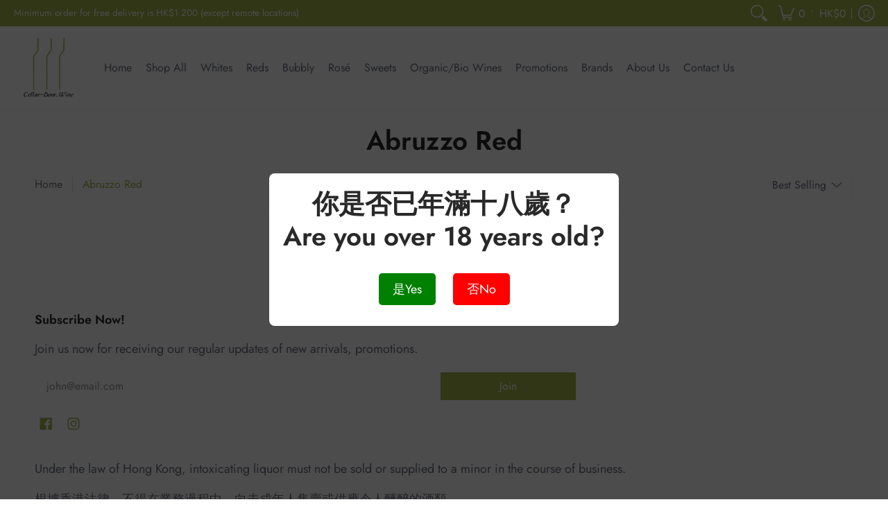

--- FILE ---
content_type: text/css
request_url: https://cellar-door.wine/cdn/shop/t/4/assets/styles.min.css?v=138124093058416960251614783723
body_size: 21373
content:
/* Open Snippets > head.liquid and change 'styles.min.css' to 'styles.css' */
/* Edit styles.css */
/* Minimize with: https://cssminifier.com/ */
/* Copy and paste to styles.min.css */
/* Revert head.liquid */

article, aside, details, figcaption, figure, footer, header, hgroup, main, nav, section, summary {display: block;}audio, canvas, video {display: inline-block;}audio:not([controls]) {display: none;height: 0;}[hidden] {display: none;}html {font-family: var(--body_font);-webkit-text-size-adjust: 100%;-ms-text-size-adjust: 100%;}:focus {outline: 1px dotted var(--button_color_25);outline-offset: 4px;}a:focus {outline: none;}a:active, a:hover {;}abbr[title] {border-bottom: 1px dotted;}b, strong {font-weight: var(--body_font_weight_bold);}dfn, em {font-style: italic;}em strong {font-style: italic;font-weight: var(--body_font_weight_bold);}hr {-moz-box-sizing: content-box;box-sizing: content-box;height: 0;}mark {color: var(--black);}code, kbd, pre, samp {font-family: monospace, serif;font-size: var(--small);}pre {white-space: pre-wrap;}q {quotes: "\201C" "\201D" "\2018" "\2019";}small {font-size: 80%;}sub, sup {font-size: 75%;line-height: 0;position: relative;vertical-align: baseline;}sup {top: -0.5em;}sub {bottom: -0.25em;}svg:not(:root) {overflow: hidden;}figure {margin: 0;}fieldset {border: 1px solid #c0c0c0;margin: 0 2px;padding: calc(var(--master_spacing) / 2);}legend {border: 0;padding: 0;}button, input, select, textarea {font-family: inherit;font-size: 100%;margin: 0;}button, input {line-height: normal;}button, select {text-transform: none;}button, html input[type="button"], input[type="reset"], input[type="submit"] {-webkit-appearance: button;cursor: pointer;}button[disabled], html input[disabled] {cursor: no-drop !important;}input[type="checkbox"], input[type="radio"] {-webkit-box-sizing: border-box;-khtml-box-sizing: border-box;-moz-box-sizing: border-box;-ms-box-sizing: border-box;-o-box-sizing: border-box;box-sizing: border-box;padding: 0;}input[type="search"] {-webkit-appearance: textfield;-moz-box-sizing: content-box;-webkit-box-sizing: content-box;box-sizing: content-box;}input[type="search"]::-webkit-search-cancel-button, input[type="search"]::-webkit-search-decoration {-webkit-appearance: none;}button::-moz-focus-inner, input::-moz-focus-inner {border: 0;padding: 0;}textarea {overflow: auto;vertical-align: top;}table {border-collapse: collapse;border-spacing: 0;display: table;margin: 0 0 var(--master_spacing);width: 100%;}th {font-size: 80%;}td {border: 1px solid var(--line_color);font-size: var(--xx_small);height: calc(var(--xx_small) * 2);padding: calc(var(--master_spacing) / 4);text-align: center;vertical-align: middle;}blockquote {color: var(--a11ygrey);font-style: italic;font-weight: var(--body_font_weight_medium);font-size: var(--small);line-height: calc(var(--small) * 1.25);font-family: var(--body_font);border-left: 3px solid var(--line_color);padding-left: var(--base);margin-bottom: calc(var(--base) + var(--base) / 4);margin-left: 0px;}* {border: 0;margin: 0;padding: 0;}.container {padding: 0 calc(var(--master_spacing) / 2);}.container.no-pad {padding: 0 20px;max-width: 1180px;}@media only screen and (max-width: 1220px) {.container.no-pad {padding: 0;max-width: 1220px;}.container.no-pad.cancel {padding-left: 20px;padding-right: 20px;max-width: 1180px;}}.container.under {padding: 0 20px;max-width: 1180px;}@media only screen and (max-width: 768px) {.container.under {padding: 0;}}.container.remove-pad {padding: 0;}.four, .sorting.open-container .filter.vertical-form .form, .filter.vertical-form .form {width: 33.33%;}.one, .two, .two-half, .three, .four, .sorting.open-container .filter.vertical-form .form, .filter.vertical-form .form, .five, .six, .seven, .eight, .nine, .ten, .eleven, .twelve {float: left;font-size: var(--small);padding: 0 calc(var(--master_spacing) / 2);-webkit-box-sizing: border-box;-khtml-box-sizing: border-box;-moz-box-sizing: border-box;-ms-box-sizing: border-box;-o-box-sizing: border-box;box-sizing: border-box;}.one.doublepad, .two.doublepad, .two-half.doublepad, .three.doublepad, .four.doublepad, .sorting.open-container .filter.vertical-form .doublepad.form, .filter.vertical-form .doublepad.form, .five.doublepad, .six.doublepad, .seven.doublepad, .eight.doublepad, .nine.doublepad, .ten.doublepad, .eleven.doublepad, .twelve.doublepad {padding-left: var(--master_spacing);padding-right: var(--master_spacing);}.one.negative-left, .two.negative-left, .two-half.negative-left, .three.negative-left, .four.negative-left, .sorting.open-container .filter.vertical-form .negative-left.form, .filter.vertical-form .negative-left.form, .five.negative-left, .six.negative-left, .seven.negative-left, .eight.negative-left, .nine.negative-left, .ten.negative-left, .eleven.negative-left, .twelve.negative-left {padding-left: 0;}.one.negative-right, .two.negative-right, .two-half.negative-right, .three.negative-right, .four.negative-right, .sorting.open-container .filter.vertical-form .negative-right.form, .filter.vertical-form .negative-right.form, .five.negative-right, .six.negative-right, .seven.negative-right, .eight.negative-right, .nine.negative-right, .ten.negative-right, .eleven.negative-right, .twelve.negative-right {padding-right: 0;}.table-center .one, .table-center .two, .table-center .two-half, .table-center .three, .table-center .four, .table-center .sorting.open-container .filter.vertical-form .form, .sorting.open-container .filter.vertical-form .table-center .form, .table-center .filter.vertical-form .form, .filter.vertical-form .table-center .form, .table-center .five, .table-center .six, .table-center .seven, .table-center .eight, .table-center .nine, .table-center .ten, .table-center .eleven, .table-center .twelve {display: inline-block;float: none;height: 100%;vertical-align: middle;}.table-center .one.hidden, .table-center .two.hidden, .table-center .two-half.hidden, .table-center .three.hidden, .table-center .four.hidden, .table-center .filter.vertical-form .hidden.form, .filter.vertical-form .table-center .hidden.form, .table-center .five.hidden, .table-center .six.hidden, .table-center .seven.hidden, .table-center .eight.hidden, .table-center .nine.hidden, .table-center .ten.hidden, .table-center .eleven.hidden, .table-center .twelve.hidden {display: none;}.table-center .one.top, .table-center .two.top, .table-center .two-half.top, .table-center .three.top, .table-center .four.top, .table-center .filter.vertical-form .top.form, .filter.vertical-form .table-center .top.form, .table-center .five.top, .table-center .six.top, .table-center .seven.top, .table-center .eight.top, .table-center .nine.top, .table-center .ten.top, .table-center .eleven.top, .table-center .twelve.top {vertical-align: top;}.table-center .one.no-height, .table-center .two.no-height, .table-center .two-half.no-height, .table-center .three.no-height, .table-center .four.no-height, .table-center .filter.vertical-form .no-height.form, .filter.vertical-form .table-center .no-height.form, .table-center .five.no-height, .table-center .six.no-height, .table-center .seven.no-height, .table-center .eight.no-height, .table-center .nine.no-height, .table-center .ten.no-height, .table-center .eleven.no-height, .table-center .twelve.no-height {height: auto;}.table-center .one.brands, .table-center .two.brands, .table-center .two-half.brands, .table-center .three.brands, .table-center .four.brands, .table-center .filter.vertical-form .brands.form, .filter.vertical-form .table-center .brands.form, .table-center .five.brands, .table-center .six.brands, .table-center .seven.brands, .table-center .eight.brands, .table-center .nine.brands, .table-center .ten.brands, .table-center .eleven.brands, .table-center .twelve.brands {height: auto;}@media only screen and (max-width: 600px) {.table-center .one, .table-center .two, .table-center .two-half, .table-center .three, .table-center .four, .table-center .sorting.open-container .filter.vertical-form .form, .sorting.open-container .filter.vertical-form .table-center .form, .table-center .filter.vertical-form .form, .filter.vertical-form .table-center .form, .table-center .five, .table-center .six, .table-center .seven, .table-center .eight, .table-center .nine, .table-center .ten, .table-center .eleven, .table-center .twelve {height: auto;}.table-center .one.brands, .table-center .one.orders, .table-center .two.brands, .table-center .two.orders, .table-center .two-half.brands, .table-center .two-half.orders, .table-center .three.brands, .table-center .three.orders, .table-center .four.brands, .table-center .filter.vertical-form .brands.form, .filter.vertical-form .table-center .brands.form, .table-center .four.orders, .table-center .filter.vertical-form .orders.form, .filter.vertical-form .table-center .orders.form, .table-center .five.brands, .table-center .five.orders, .table-center .six.brands, .table-center .six.orders, .table-center .seven.brands, .table-center .seven.orders, .table-center .eight.brands, .table-center .eight.orders, .table-center .nine.brands, .table-center .nine.orders, .table-center .ten.brands, .table-center .ten.orders, .table-center .eleven.brands, .table-center .eleven.orders, .table-center .twelve.brands, .table-center .twelve.orders {width: 50%;}.table-center .one.brands.odd, .table-center .one.orders.odd, .table-center .two.brands.odd, .table-center .two.orders.odd, .table-center .two-half.brands.odd, .table-center .two-half.orders.odd, .table-center .three.brands.odd, .table-center .three.orders.odd, .table-center .four.brands.odd, .table-center .filter.vertical-form .brands.odd.form, .filter.vertical-form .table-center .brands.odd.form, .table-center .four.orders.odd, .table-center .filter.vertical-form .orders.odd.form, .filter.vertical-form .table-center .orders.odd.form, .table-center .five.brands.odd, .table-center .five.orders.odd, .table-center .six.brands.odd, .table-center .six.orders.odd, .table-center .seven.brands.odd, .table-center .seven.orders.odd, .table-center .eight.brands.odd, .table-center .eight.orders.odd, .table-center .nine.brands.odd, .table-center .nine.orders.odd, .table-center .ten.brands.odd, .table-center .ten.orders.odd, .table-center .eleven.brands.odd, .table-center .eleven.orders.odd, .table-center .twelve.brands.odd, .table-center .twelve.orders.odd {width: 100%;}.table-center .one.brands.odd > div, .table-center .one.orders.odd > div, .table-center .two.brands.odd > div, .table-center .two.orders.odd > div, .table-center .two-half.brands.odd > div, .table-center .two-half.orders.odd > div, .table-center .three.brands.odd > div, .table-center .three.orders.odd > div, .table-center .four.brands.odd > div, .table-center .filter.vertical-form .brands.odd.form > div, .filter.vertical-form .table-center .brands.odd.form > div, .table-center .four.orders.odd > div, .table-center .filter.vertical-form .orders.odd.form > div, .filter.vertical-form .table-center .orders.odd.form > div, .table-center .five.brands.odd > div, .table-center .five.orders.odd > div, .table-center .six.brands.odd > div, .table-center .six.orders.odd > div, .table-center .seven.brands.odd > div, .table-center .seven.orders.odd > div, .table-center .eight.brands.odd > div, .table-center .eight.orders.odd > div, .table-center .nine.brands.odd > div, .table-center .nine.orders.odd > div, .table-center .ten.brands.odd > div, .table-center .ten.orders.odd > div, .table-center .eleven.brands.odd > div, .table-center .eleven.orders.odd > div, .table-center .twelve.brands.odd > div, .table-center .twelve.orders.odd > div {border: none;}.collection-products .table-center .one, .collection-products .table-center .two, .collection-products .table-center .two-half, .collection-products .table-center .three, .collection-products .table-center .four, .collection-products .table-center .filter.vertical-form .form, .filter.vertical-form .collection-products .table-center .form, .collection-products .table-center .five, .collection-products .table-center .six, .collection-products .table-center .seven, .collection-products .table-center .eight, .collection-products .table-center .nine, .collection-products .table-center .ten, .collection-products .table-center .eleven, .collection-products .table-center .twelve {height: auto;}}.table-center.product-variants .one, .table-center.product-variants .two, .table-center.product-variants .two-half, .table-center.product-variants .three, .table-center.product-variants .four, .table-center.product-variants .filter.vertical-form .form, .filter.vertical-form .table-center.product-variants .form, .table-center.product-variants .five, .table-center.product-variants .six, .table-center.product-variants .seven, .table-center.product-variants .eight, .table-center.product-variants .nine, .table-center.product-variants .ten, .table-center.product-variants .eleven, .table-center.product-variants .twelve {vertical-align: top;}.one.margin-bottom, .two.margin-bottom, .two-half.margin-bottom, .three.margin-bottom, .four.margin-bottom, .sorting.open-container .filter.vertical-form .margin-bottom.form, .filter.vertical-form .margin-bottom.form, .five.margin-bottom, .six.margin-bottom, .seven.margin-bottom, .eight.margin-bottom, .nine.margin-bottom, .ten.margin-bottom, .eleven.margin-bottom, .twelve.margin-bottom {margin-bottom: calc(var(--master_spacing) / 2);}.one.margin-top, .two.margin-top, .two-half.margin-top, .three.margin-top, .four.margin-top, .sorting.open-container .filter.vertical-form .margin-top.form, .filter.vertical-form .margin-top.form, .five.margin-top, .six.margin-top, .seven.margin-top, .eight.margin-top, .nine.margin-top, .ten.margin-top, .eleven.margin-top, .twelve.margin-top {margin-top: calc(var(--master_spacing) / 2);}.one.margin-top-bottom, .two.margin-top-bottom, .two-half.margin-top-bottom, .three.margin-top-bottom, .four.margin-top-bottom, .sorting.open-container .filter.vertical-form .margin-top-bottom.form, .filter.vertical-form .margin-top-bottom.form, .five.margin-top-bottom, .six.margin-top-bottom, .seven.margin-top-bottom, .eight.margin-top-bottom, .nine.margin-top-bottom, .ten.margin-top-bottom, .eleven.margin-top-bottom, .twelve.margin-top-bottom {margin-bottom: calc(var(--master_spacing) / 2);margin-top: calc(var(--master_spacing) / 2);}@media only screen and (max-width: 768px) {.collection-products .one, .cart-table .one, .collection-products .two, .cart-table .two, .collection-products .two-half, .cart-table .two-half, .collection-products .three, .cart-table .three, .collection-products .four, .collection-products .sorting.open-container .filter.vertical-form .form, .sorting.open-container .filter.vertical-form .collection-products .form, .collection-products .filter.vertical-form .form, .filter.vertical-form .collection-products .form, .cart-table .four, .cart-table .sorting.open-container .filter.vertical-form .form, .sorting.open-container .filter.vertical-form .cart-table .form, .cart-table .filter.vertical-form .form, .filter.vertical-form .cart-table .form, .collection-products .five, .cart-table .five, .collection-products .six, .cart-table .six, .collection-products .seven, .cart-table .seven, .collection-products .eight, .cart-table .eight, .collection-products .nine, .cart-table .nine, .collection-products .ten, .cart-table .ten, .collection-products .eleven, .cart-table .eleven, .collection-products .twelve, .cart-table .twelve {width: 100%;}}@media only screen and (max-width: 600px) {footer .one:not(.brands), footer .two:not(.brands), footer .two-half:not(.brands), footer .three:not(.brands), footer .four:not(.brands), footer .sorting.open-container .filter.vertical-form .form:not(.brands), .sorting.open-container .filter.vertical-form footer .form:not(.brands), footer .filter.vertical-form .form:not(.brands), .filter.vertical-form footer .form:not(.brands), footer .five:not(.brands), footer .six:not(.brands), footer .seven:not(.brands), footer .eight:not(.brands), footer .nine:not(.brands), footer .ten:not(.brands), footer .eleven:not(.brands), footer .twelve:not(.brands) {padding: 0 calc(var(--master_spacing) * 3);}}.hidden {-webkit-transition: all 0.25s ease 0s;-moz-transition: all 0.25s ease 0s;-ms-transition: all 0.25s ease 0s;-o-transition: all 0.25s ease 0s;transition: all 0.25s ease 0s;-webkit-backface-visibility: hidden;-moz-backface-visibility: hidden;-ms-backface-visibility: hidden;backface-visibility: hidden;}.left {float: left;}.right {float: right;}.center {display: block;float: none;margin: 0 auto;text-align: center;}.center.center-table {display: table;}.flex-wrap {-webkit-flex-wrap: wrap;-ms-flex-wrap: wrap;flex-wrap: wrap;}@media only screen and (max-width: 600px) {.flex-wrap {-webkit-flex-wrap: nowrap;-ms-flex-wrap: nowrap;flex-wrap: nowrap;}}.slide-center {float: none;margin: 0 auto;}.table {display: table;height: 100%;width: 100%;}.table.left-width {width: auto;}.mobile-only .table.left-width {width: 100%;}.table.icon-text-table {font-size: 0;width: auto;}.full-width .table.icon-text-table {width: 100%;}.table.icon-text-table .icon-text {-webkit-box-sizing: border-box;-khtml-box-sizing: border-box;-moz-box-sizing: border-box;-ms-box-sizing: border-box;-o-box-sizing: border-box;box-sizing: border-box;display: inline-block;margin-bottom: calc(var(--master_spacing) / 2);padding: 0 calc(var(--master_spacing) * 0.75);width: auto;}.table.icon-text-table .icon-text .img {padding-right: calc(var(--master_spacing) / 2);}.table.icon-text-table .icon-text .img img {margin: 0;max-height: 30px;max-width: 30px;}@media only screen and (max-width: 600px) {.table.icon-text-table {margin: 0 auto;text-align: center;}}.table-center {font-size: 0;}.table-cell {display: table-cell;height: 100%;vertical-align: middle;}.table-cell > div {padding-top: var(--master_spacing);}.table-cell > div.no-height.image {padding-top: 0;}.table-cell > div.no-height.image img, .table-cell > div.no-height.image .lazypadding div {margin-bottom: 0;}.table-cell > div.no-pad {padding-top: 0;}.table-cell.bottom {vertical-align: bottom;}.table-cell.top {vertical-align: top;}.absolute {height: 100%;left: 0;position: absolute;top: 0;width: 100%;}.relative {position: relative;}.relative.media-viewer {padding-top: 100%;margin: 0px;}.clearfix {zoom: 1;}.clearfix:before, .clearfix:after {content: '';display: table;}.clearfix:after {clear: both;}.background-white {background: var(--white);padding-top: var(--master_spacing);position: relative;}.background-white.doublepad {margin: 0 0 calc(var(--master_spacing) / 2);padding: calc(var(--master_spacing) / 2) var(--master_spacing) var(--master_spacing);}.background-white .doublepad {margin: calc(-1 * var(--master_spacing)) 0 0;padding: calc(var(--master_spacing) / 2) var(--master_spacing) var(--master_spacing);}.background-white.needed {background: none;padding-top: 0;}.background-white.needed .product-img, .background-white.needed .no-img {background: var(--white);-webkit-box-sizing: border-box;-khtml-box-sizing: border-box;-moz-box-sizing: border-box;-ms-box-sizing: border-box;-o-box-sizing: border-box;box-sizing: border-box;padding: var(--master_spacing);}.background-colored.color-primary {background: var(--section_color_primary);}.background-colored.color-secondary {background: var(--section_color_secondary);}.background-colored.colored-bottom {padding-bottom: calc(var(--master_spacing) * 3);}@media only screen and (max-width: 600px) {.background-colored.colored-bottom {padding-bottom: calc(var(--master_spacing) * 2);}}.background-colored.colored-top {padding-top: calc(var(--master_spacing) * 3);}@media only screen and (max-width: 600px) {.background-colored.colored-top {padding-top: calc(var(--master_spacing) * 2);}}.background-colored.colored-top-bottom {padding-bottom: calc(var(--master_spacing) * 3);padding-top: calc(var(--master_spacing) * 3);}@media only screen and (max-width: 600px) {.background-colored.colored-top-bottom {padding-top: calc(var(--master_spacing) * 2);padding-bottom: calc(var(--master_spacing) * 2);}}.background-cover {-webkit-background-size: cover !important;-moz-background-size: cover !important;-o-background-size: cover !important;background-size: cover !important;}.background-contain {-webkit-background-size: contain !important;-moz-background-size: contain !important;-o-background-size: contain !important;background-size: contain !important;}.lazyload, .lazyloading {position: relative;opacity: 0.25;filter: alpha(opacity=25);}.lazyload.background-cover, .lazyloading.background-cover {opacity: 1;filter: alpha(opacity=100);}.lazyload.background-cover:before, .lazyloading.background-cover:before {background: var(--line_color_darken_10);content: '';height: 100%;left: 0;opacity: 0.25;filter: alpha(opacity=25);position: absolute;top: 0;width: 100%;}.lazyloaded {-webkit-transition: all 0.25s ease 0s;-moz-transition: all 0.25s ease 0s;-ms-transition: all 0.25s ease 0s;-o-transition: all 0.25s ease 0s;transition: all 0.25s ease 0s;-webkit-backface-visibility: hidden;-moz-backface-visibility: hidden;-ms-backface-visibility: hidden;backface-visibility: hidden;}.toppad {margin-top: var(--master_spacing);}.toppad-quarter {padding-top: calc(var(--master_spacing) / 2);}.bottompad {margin-bottom: calc(var(--master_spacing) * 1.5);}.bottompad-half {margin-bottom: var(--master_spacing);}.bottompad-quarter {margin-bottom: calc(var(--master_spacing) / 2);}.bottompad-section, #content .shopify-policy__container {margin-bottom: calc(var(--master_spacing) * 3);}@media only screen and (max-width: 600px) {.bottompad-section, #content .shopify-policy__container {margin-bottom: calc(var(--master_spacing) * 2);}}.margins-section {margin-bottom: calc(var(--master_spacing) * 3);margin-top: calc(var(--master_spacing) * 3);}@media only screen and (max-width: 600px) {.margins-section {margin-bottom: calc(var(--master_spacing) * 2);margin-top: calc(var(--master_spacing) * 2);}}.margins-bottom-section {margin-bottom: calc(var(--master_spacing) * 3);}@media only screen and (max-width: 600px) {.margins-bottom-section {margin-bottom: calc(var(--master_spacing) * 2);}}.margins-top-section {margin-top: calc(var(--master_spacing) * 3);}@media only screen and (max-width: 600px) {.margins-top-section {margin-top: calc(var(--master_spacing) * 2);}}.content.error-page, .content.default-page, .content.article-page, .content.list-collections-page, .content.customers-page, .content.page-page:not(.contact), .content.captcha-page, .content .shopify-policy__container {margin-top: calc(var(--master_spacing) * 3);}.content ul.unformatted.options li {padding: 0;}.content ul.unformatted.options li a, .content ul.unformatted.options li.first {font-size: var(--xx_small);padding: calc(var(--base) / 2);}.content ul.unformatted.options li a {display: block;}.content ul.unformatted.options li.first {font-weight: var(--body_font_weight_bold);}.content ul.unformatted li {list-style-position: outside;list-style-type: inherit;}.content ul.unformatted li:before {content: none;}.content ul li {list-style: none;position: relative;}.content ul li:before {content: '\2011';font-size: var(--base)1;left: calc(-1 * var(--base));position: absolute;}.row {border-bottom: 1px solid var(--line_color);float: left;width: 100%;margin: 0 0 calc(var(--master_spacing) * 2);padding: 0 0 calc(var(--master_spacing) * 2);}.row.half {margin: 0 0 var(--master_spacing);padding: 0 0 var(--master_spacing);}.row.last {border: none;margin: 0;padding: 0;}.row img {margin: 0;}.center .row img {margin: 0 auto;}@media only screen and (max-width: 600px) {.row img {margin: 0 auto calc(var(--master_spacing) / 2);}}.product-thumb-hover img {opacity: 0;filter: alpha(opacity=0);}img.lazywidth {font-size: 0;height: 100%;left: 50%;position: absolute;top: 50%;-webkit-transform: translate(-50%, -50%);-ms-transform: translate(-50%, -50%);transform: translate(-50%, -50%);}img.lazyload:after {background: var(--line_color_darken_10);content: '';position: absolute;left: 0;top: 0;right: 0;bottom: 0;}img.lazyloaded {opacity: 1;filter: alpha(opacity=100);-webkit-transition: all 0.25s ease 0s;-moz-transition: all 0.25s ease 0s;-ms-transition: all 0.25s ease 0s;-o-transition: all 0.25s ease 0s;transition: all 0.25s ease 0s;-webkit-backface-visibility: hidden;-moz-backface-visibility: hidden;-ms-backface-visibility: hidden;backface-visibility: hidden;}.product-thumb-hover img.lazyloaded {-webkit-transition: all 0.125s ease 0s;-moz-transition: all 0.125s ease 0s;-ms-transition: all 0.125s ease 0s;-o-transition: all 0.125s ease 0s;transition: all 0.125s ease 0s;-webkit-backface-visibility: hidden;-moz-backface-visibility: hidden;-ms-backface-visibility: hidden;backface-visibility: hidden;}hr {display: block;border-bottom: 1px solid var(--line_color);margin: var(--master_spacing) 0;}@media only screen and (max-width: 600px) {hr {margin: 0;}hr.search {margin: 0 0 var(--master_spacing);}hr.mobile-hide {display: none;}}.lazypadding div {margin: 0 0 calc(var(--master_spacing) / 2);padding-bottom: 100%;width: 100%;}h1, h2, h3, h4, h5, .h5, .customer-links ul li.cart-info .item-title h5 a, .header-navigation nav .responsiveMenu li ul.mega > span > li > a, .header-navigation nav .responsiveMenu li ul.semi > span > li > a, .header-navigation nav .responsiveMenu.isMobile > li > a, h6 {font: var(--headline_font_style) var(--headline_font_weight) var(--base)/calc(var(--base) * 1.25) var(--headline_font);color: var(--headline_font_color);margin: 0 0 var(--master_spacing);}h1 a, h2 a, h3 a, h4 a, h5 a, .h5 a, .customer-links ul li.cart-info .item-title h5 a a, .header-navigation nav .responsiveMenu li ul.mega > span > li > a a, .header-navigation nav .responsiveMenu li ul.semi > span > li > a a, .header-navigation nav .responsiveMenu.isMobile > li > a a, h6 a {color: inherit;text-decoration: none;font-weight: inherit;}h1 a:hover, h1 a:focus, h2 a:hover, h2 a:focus, h3 a:hover, h3 a:focus, h4 a:hover, h4 a:focus, h5 a:hover, .h5 a:hover, .customer-links ul li.cart-info .item-title h5 a a:hover, .header-navigation nav .responsiveMenu li ul.mega > span > li > a a:hover, .header-navigation nav .responsiveMenu li ul.semi > span > li > a a:hover, .header-navigation nav .responsiveMenu.isMobile > li > a a:hover, h5 a:focus, .h5 a:focus, .customer-links ul li.cart-info .item-title h5 a a:focus, .header-navigation nav .responsiveMenu li ul.mega > span > li > a a:focus, .header-navigation nav .responsiveMenu li ul.semi > span > li > a a:focus, .header-navigation nav .responsiveMenu.isMobile > li > a a:focus, h6 a:hover, h6 a:focus {text-decoration: none;}.white h1, .white h2, .white h3, .white h4, .white h5, .white .h5, .white .customer-links ul li.cart-info .item-title h5 a, .customer-links ul li.cart-info .item-title h5 .white a, .white .header-navigation nav .responsiveMenu li ul.mega > span > li > a, .header-navigation nav .responsiveMenu li .white ul.mega > span > li > a, .white .header-navigation nav .responsiveMenu li ul.semi > span > li > a, .header-navigation nav .responsiveMenu li .white ul.semi > span > li > a, .white .header-navigation nav .responsiveMenu.isMobile > li > a, .header-navigation nav .white .responsiveMenu.isMobile > li > a, .white h6 {color: var(--white);}.bold h1, h1 strong, .bold h2, h2 strong, .bold h3, h3 strong, .bold h4, h4 strong, .bold h5, .bold .h5, .bold .customer-links ul li.cart-info .item-title h5 a, .customer-links ul li.cart-info .item-title h5 .bold a, .bold .header-navigation nav .responsiveMenu li ul.mega > span > li > a, .header-navigation nav .responsiveMenu li .bold ul.mega > span > li > a, .bold .header-navigation nav .responsiveMenu li ul.semi > span > li > a, .header-navigation nav .responsiveMenu li .bold ul.semi > span > li > a, .bold .header-navigation nav .responsiveMenu.isMobile > li > a, .header-navigation nav .bold .responsiveMenu.isMobile > li > a, h5 strong, .h5 strong, .customer-links ul li.cart-info .item-title h5 a strong, .header-navigation nav .responsiveMenu li ul.mega > span > li > a strong, .header-navigation nav .responsiveMenu li ul.semi > span > li > a strong, .header-navigation nav .responsiveMenu.isMobile > li > a strong, .bold h6, h6 strong {font-weight: var(--headline_font_weight_bold);}.bold h1, h1 strong, h1 b, .bold h2, h2 strong, h2 b, .bold h3, h3 strong, h3 b, .bold h4, h4 strong, h4 b, .bold h5, .bold .h5, .bold .customer-links ul li.cart-info .item-title h5 a, .customer-links ul li.cart-info .item-title h5 .bold a, .bold .header-navigation nav .responsiveMenu li ul.mega > span > li > a, .header-navigation nav .responsiveMenu li .bold ul.mega > span > li > a, .bold .header-navigation nav .responsiveMenu li ul.semi > span > li > a, .header-navigation nav .responsiveMenu li .bold ul.semi > span > li > a, .bold .header-navigation nav .responsiveMenu.isMobile > li > a, .header-navigation nav .bold .responsiveMenu.isMobile > li > a, h5 strong, .h5 strong, .customer-links ul li.cart-info .item-title h5 a strong, .header-navigation nav .responsiveMenu li ul.mega > span > li > a strong, .header-navigation nav .responsiveMenu li ul.semi > span > li > a strong, .header-navigation nav .responsiveMenu.isMobile > li > a strong, h5 b, .h5 b, .customer-links ul li.cart-info .item-title h5 a b, .header-navigation nav .responsiveMenu li ul.mega > span > li > a b, .header-navigation nav .responsiveMenu li ul.semi > span > li > a b, .header-navigation nav .responsiveMenu.isMobile > li > a b, .bold h6, h6 strong, h6 b {font-weight: var(--headline_font_weight_bold);}h1 dfn, h1 em, h1 i, h2 dfn, h2 em, h2 i, h3 dfn, h3 em, h3 i, h4 dfn, h4 em, h4 i, h5 dfn, .h5 dfn, .customer-links ul li.cart-info .item-title h5 a dfn, .header-navigation nav .responsiveMenu li ul.mega > span > li > a dfn, .header-navigation nav .responsiveMenu li ul.semi > span > li > a dfn, .header-navigation nav .responsiveMenu.isMobile > li > a dfn, h5 em, .h5 em, .customer-links ul li.cart-info .item-title h5 a em, .header-navigation nav .responsiveMenu li ul.mega > span > li > a em, .header-navigation nav .responsiveMenu li ul.semi > span > li > a em, .header-navigation nav .responsiveMenu.isMobile > li > a em, h5 i, .h5 i, .customer-links ul li.cart-info .item-title h5 a i, .header-navigation nav .responsiveMenu li ul.mega > span > li > a i, .header-navigation nav .responsiveMenu li ul.semi > span > li > a i, .header-navigation nav .responsiveMenu.isMobile > li > a i, h6 dfn, h6 em, h6 i {font-style: italic;}h1.medium, h2.medium, h3.medium, h4.medium, h5.medium, .medium.h5, .customer-links ul li.cart-info .item-title h5 a.medium, .header-navigation nav .responsiveMenu li ul.mega > span > li > a.medium, .header-navigation nav .responsiveMenu li ul.semi > span > li > a.medium, .header-navigation nav .responsiveMenu.isMobile > li > a.medium, h6.medium {font-weight: var(--headline_font_weight_medium);}.h1 {font-size: var(--xx_large);font-weight: var(--headline_font_weight);line-height: calc(var(--xx_large) * 1.25);}@media only screen and (max-width: 600px) {.h1 {font-size: var(--x_large);line-height: calc(var(--x_large) * 1.25);}}@media only screen and (max-width: 480px) {.h1 {font-size: var(--large);line-height: calc(var(--large) * 1.25);}}h1, h2, h2.spr-header-title {font-size: var(--x_large);line-height: calc(var(--x_large) * 1.25);}h1.offers, h2.offers, h2.spr-header-title.offers {margin: 0 0 var(--master_spacing);}@media only screen and (max-width: 600px) {h1, h2, h2.spr-header-title {font-size: var(--large);line-height: calc(var(--large) * 1.25);}}h3 {font-size: var(--large);font-weight: var(--headline_font_weight_medium);line-height: calc(var(--large) * 1.25);}@media only screen and (max-width: 600px) {h3 {font-size: var(--medium);line-height: calc(var(--medium) * 1.25);}}h4 {font-size: var(--medium);}@media only screen and (max-width: 600px) {h4 {font-size: var(--x_small);}}h5, .h5, .customer-links ul li.cart-info .item-title h5 a, .header-navigation nav .responsiveMenu li ul.mega > span > li > a, .header-navigation nav .responsiveMenu li ul.semi > span > li > a, .header-navigation nav .responsiveMenu.isMobile > li > a, .h5 {font-size: var(--small);line-height: calc(var(--small) * 1.25);margin: 0 0 calc(var(--master_spacing) / 2);}.sidebar h5, .sidebar .h5, .sidebar .customer-links ul li.cart-info .item-title h5 a, .customer-links ul li.cart-info .item-title h5 .sidebar a, .sidebar .header-navigation nav .responsiveMenu li ul.mega > span > li > a, .header-navigation nav .responsiveMenu li .sidebar ul.mega > span > li > a, .sidebar .header-navigation nav .responsiveMenu li ul.semi > span > li > a, .header-navigation nav .responsiveMenu li .sidebar ul.semi > span > li > a, .sidebar .header-navigation nav .responsiveMenu.isMobile > li > a, .header-navigation nav .sidebar .responsiveMenu.isMobile > li > a, #filters h5, #filters .h5, #filters .customer-links ul li.cart-info .item-title h5 a, .customer-links ul li.cart-info .item-title h5 #filters a, #filters .header-navigation nav .responsiveMenu li ul.mega > span > li > a, .header-navigation nav .responsiveMenu li #filters ul.mega > span > li > a, #filters .header-navigation nav .responsiveMenu li ul.semi > span > li > a, .header-navigation nav .responsiveMenu li #filters ul.semi > span > li > a, #filters .header-navigation nav .responsiveMenu.isMobile > li > a, .header-navigation nav #filters .responsiveMenu.isMobile > li > a, .sidebar .h5, #filters .h5 {color: var(--body_font_color);font-weight: var(--headline_font_weight_bold);}.item-title h5, .item-title .h5, .customer-links ul li.cart-info .item-title h5 a, .item-title .header-navigation nav .responsiveMenu li ul.mega > span > li > a, .header-navigation nav .responsiveMenu li .item-title ul.mega > span > li > a, .item-title .header-navigation nav .responsiveMenu li ul.semi > span > li > a, .header-navigation nav .responsiveMenu li .item-title ul.semi > span > li > a, .item-title .header-navigation nav .responsiveMenu.isMobile > li > a, .header-navigation nav .item-title .responsiveMenu.isMobile > li > a, .item-title .h5 {margin: 0;}.item-reviews h5, .item-reviews .h5, .item-reviews .customer-links ul li.cart-info .item-title h5 a, .customer-links ul li.cart-info .item-title h5 .item-reviews a, .item-reviews .header-navigation nav .responsiveMenu li ul.mega > span > li > a, .header-navigation nav .responsiveMenu li .item-reviews ul.mega > span > li > a, .item-reviews .header-navigation nav .responsiveMenu li ul.semi > span > li > a, .header-navigation nav .responsiveMenu li .item-reviews ul.semi > span > li > a, .item-reviews .header-navigation nav .responsiveMenu.isMobile > li > a, .header-navigation nav .item-reviews .responsiveMenu.isMobile > li > a, .item-reviews .h5 {margin: calc(var(--master_spacing) / 2) 0 0;}h5.desktop-hide, .desktop-hide.h5, .customer-links ul li.cart-info .item-title h5 a.desktop-hide, .header-navigation nav .responsiveMenu li ul.mega > span > li > a.desktop-hide, .header-navigation nav .responsiveMenu li ul.semi > span > li > a.desktop-hide, .header-navigation nav .responsiveMenu.isMobile > li > a.desktop-hide, .h5.desktop-hide {display: none;}@media only screen and (max-width: 600px) {h5.desktop-hide, .desktop-hide.h5, .customer-links ul li.cart-info .item-title h5 a.desktop-hide, .header-navigation nav .responsiveMenu li ul.mega > span > li > a.desktop-hide, .header-navigation nav .responsiveMenu li ul.semi > span > li > a.desktop-hide, .header-navigation nav .responsiveMenu.isMobile > li > a.desktop-hide, .h5.desktop-hide {display: block;}h5.mobile-hide, .mobile-hide.h5, .customer-links ul li.cart-info .item-title h5 a.mobile-hide, .header-navigation nav .responsiveMenu li ul.mega > span > li > a.mobile-hide, .header-navigation nav .responsiveMenu li ul.semi > span > li > a.mobile-hide, .header-navigation nav .responsiveMenu.isMobile > li > a.mobile-hide, .h5.mobile-hide {display: none;}}h6 {font-size: var(--x_small);line-height: calc(var(--x_small) * 1.25);margin: 0 0 calc(var(--master_spacing) / 2);}.product-price h6, .product-price h6 a, h6.blog-data {color: var(--button_color);}.product-price h6 small, .product-price h6 a small, h6.blog-data small {color: var(--headline_font_color);}h6.selling {line-height: 1em;}p a {text-decoration: underline;}.white p {color: var(--white);}p.bold {font-weight: var(--body_font_weight_bold);}p .vendors, p.blog-data, p.feedback, p.additional, .search-text p {color: var(--body_font_color);font-size: var(--xx_small);line-height: calc(var(--xx_small) * 1.25);}p .vendors a, p.blog-data a, p.feedback a, p.additional a, .search-text p a {text-decoration: none;}.icon-text p {font-size: var(--xx_small);line-height: calc(var(--xx_small) * 1.25);padding: 0;}p.feedback a {text-decoration: underline;}.product p.feedback, .purchase-section p.feedback {display: none;opacity: 0;filter: alpha(opacity=0);padding: 0;-webkit-transition: all 0.25s ease 0s;-moz-transition: all 0.25s ease 0s;-ms-transition: all 0.25s ease 0s;-o-transition: all 0.25s ease 0s;transition: all 0.25s ease 0s;-webkit-backface-visibility: hidden;-moz-backface-visibility: hidden;-ms-backface-visibility: hidden;backface-visibility: hidden;}.product p.feedback.open, .purchase-section p.feedback.open {display: block;}.product p.feedback.visible, .purchase-section p.feedback.visible {opacity: 1;filter: alpha(opacity=100);padding: calc(var(--master_spacing) / 2) 0 0;}.product p.feedback .icon, .purchase-section p.feedback .icon {margin: 1px 5px 0 0;}.hover p.feedback {padding: 0 calc(var(--master_spacing) / 2) calc(var(--master_spacing) / 2);}p.no-pad {padding: 0;}.product-desc li a, .page li a, .blog-content li a, a:hover, a:focus {text-decoration: underline;}a.no-deco:hover, a.no-deco:focus {text-decoration: none;}a:hover, a:focus {color: var(--body_font_hover_color);}.white a {color: var(--white);}ul, ol {padding: 0 0 var(--base) var(--base);}ul li, ol li {padding: 0 0 calc(var(--base) / 2) 0;}ul ul, ul ol, ol ul, ol ol {padding: calc(var(--base) / 2) var(--base);}ul li li, ol li li {font-size: var(--xx_small);}.text-center {text-align: center;}.text-center .quantity.form {float: none;margin-left: auto;margin-right: auto;}.text-left {text-align: left;}.text-right {text-align: right;}.text-right .quantity.form {float: right;}@media only screen and (max-width: 600px) {.mobile-center {text-align: center;}}.capitalize {text-transform: capitalize;}.icon {display: inline-block;line-height: 0;position: relative;vertical-align: top;}.icon:not(.ignore):before {position: absolute;top: 50%;left: 50%;-webkit-transform: translate(-50%, -50%);-moz-transform: translate(-50%, -50%);-o-transform: translate(-50%, -50%);-ms-transform: translate(-50%, -50%);transform: translate(-50%, -50%);}.icon.hidden {display: none;}.icon.hiwt {padding: 2px 0;-webkit-transition: all 0.125s ease 0s;-moz-transition: all 0.125s ease 0s;-ms-transition: all 0.125s ease 0s;-o-transition: all 0.125s ease 0s;transition: all 0.125s ease 0s;-webkit-backface-visibility: hidden;-moz-backface-visibility: hidden;-ms-backface-visibility: hidden;backface-visibility: hidden;}a:hover .icon.hiwt {padding: 0 0 4px;}.icon-text .icon {padding-right: calc(var(--master_spacing) / 2);vertical-align: middle;}.icon-text .icon.no-pad {padding-right: 0;}.white .icon svg {fill: var(--white);stroke: var(--white);}.icon.thumbnail {background: var(--white);border: 1px solid var(--headline_font_color_05);height: 26px;position: absolute;right: 2px;top: 2px;width: 26px;}.icon.thumbnail svg {fill: var(--headline_font_color);padding: 5px;opacity: 0.6;filter: alpha(opacity=60);}.icon-plus:before {content: var(--plus);}.icon-minus:before {content: var(--minus);}.icon-open-plus:before {content: var(--open_plus);}.icon-open-minus:before {content: var(--open_minus);}.icon-bell {height: calc(var(--base) * 1.25);margin-right: 5px;width: 14px;}.icon-bell:before {content: var(--bell);}a.ajaxified-cart, input[type="button"], input[type="email"], input[type="number"], input[type="password"], input[type="reset"], input[type="search"], input[type="text"], select, textarea, a.styledSelect, .shopify-payment-button__button.shopify-payment-button__button--unbranded, .shopify-email-marketing-confirmation__container a, .spr-summary-actions-newreview, .btn {-webkit-appearance: none;-moz-appearance: none;appearance: none;background: var(--white);border: 1px solid var(--line_color);-webkit-box-sizing: border-box;-khtml-box-sizing: border-box;-moz-box-sizing: border-box;-ms-box-sizing: border-box;-o-box-sizing: border-box;box-sizing: border-box;-webkit-border-radius: 0;-moz-border-radius: 0;border-radius: 0;color: var(--body_font_color);font-weight: var(--body_font_weight_medium);font-size: var(--x_small);line-height: calc(var(--x_small) * 1.25);font-family: var(--body_font);min-height: 40px;padding: calc(var(--master_spacing) / 2) var(--xx_small);position: relative;width: 100%;}a.ajaxified-cart.qtybtn, a.ajaxified-cart.item-qty, input[type="button"].qtybtn, input[type="button"].item-qty, input[type="email"].qtybtn, input[type="email"].item-qty, input[type="number"].qtybtn, input[type="number"].item-qty, input[type="password"].qtybtn, input[type="password"].item-qty, input[type="reset"].qtybtn, input[type="reset"].item-qty, input[type="search"].qtybtn, input[type="search"].item-qty, input[type="text"].qtybtn, input[type="text"].item-qty, select.qtybtn, select.item-qty, textarea.qtybtn, textarea.item-qty, a.styledSelect.qtybtn, a.styledSelect.item-qty, .shopify-payment-button__button.shopify-payment-button__button--unbranded.qtybtn, .shopify-payment-button__button.shopify-payment-button__button--unbranded.item-qty, .shopify-email-marketing-confirmation__container a.qtybtn, .shopify-email-marketing-confirmation__container a.item-qty, .spr-summary-actions-newreview.qtybtn, .spr-summary-actions-newreview.item-qty, .btn.qtybtn, .btn.item-qty {background: var(--white);border-color: var(--line_color);color: var(--body_font_color);width: calc(var(--base) * 3);min-width: auto;}a.ajaxified-cart.qtybtn, input[type="button"].qtybtn, input[type="email"].qtybtn, input[type="number"].qtybtn, input[type="password"].qtybtn, input[type="reset"].qtybtn, input[type="search"].qtybtn, input[type="text"].qtybtn, select.qtybtn, textarea.qtybtn, a.styledSelect.qtybtn, .shopify-payment-button__button.shopify-payment-button__button--unbranded.qtybtn, .shopify-email-marketing-confirmation__container a.qtybtn, .spr-summary-actions-newreview.qtybtn, .btn.qtybtn {background: var(--button_color);border: none;border-radius: 100%;height: calc(var(--base) * 2);margin: calc(var(--base) * 0.25) calc(var(--master_spacing) / 2);min-height: calc(var(--base) * 2);padding: 0;width: calc(var(--base) * 2);}a.ajaxified-cart.qtybtn.icon-minus, a.ajaxified-cart.qtybtn.qtyminus_multi, input[type="button"].qtybtn.icon-minus, input[type="button"].qtybtn.qtyminus_multi, input[type="email"].qtybtn.icon-minus, input[type="email"].qtybtn.qtyminus_multi, input[type="number"].qtybtn.icon-minus, input[type="number"].qtybtn.qtyminus_multi, input[type="password"].qtybtn.icon-minus, input[type="password"].qtybtn.qtyminus_multi, input[type="reset"].qtybtn.icon-minus, input[type="reset"].qtybtn.qtyminus_multi, input[type="search"].qtybtn.icon-minus, input[type="search"].qtybtn.qtyminus_multi, input[type="text"].qtybtn.icon-minus, input[type="text"].qtybtn.qtyminus_multi, select.qtybtn.icon-minus, select.qtybtn.qtyminus_multi, textarea.qtybtn.icon-minus, textarea.qtybtn.qtyminus_multi, a.styledSelect.qtybtn.icon-minus, a.styledSelect.qtybtn.qtyminus_multi, .shopify-payment-button__button.shopify-payment-button__button--unbranded.qtybtn.icon-minus, .shopify-payment-button__button.shopify-payment-button__button--unbranded.qtybtn.qtyminus_multi, .shopify-email-marketing-confirmation__container a.qtybtn.icon-minus, .shopify-email-marketing-confirmation__container a.qtybtn.qtyminus_multi, .spr-summary-actions-newreview.qtybtn.icon-minus, .spr-summary-actions-newreview.qtybtn.qtyminus_multi, .btn.qtybtn.icon-minus, .btn.qtybtn.qtyminus_multi {margin-left: 0;}a.ajaxified-cart.qtybtn.icon-plus, a.ajaxified-cart.qtybtn.qtyplus_multi, input[type="button"].qtybtn.icon-plus, input[type="button"].qtybtn.qtyplus_multi, input[type="email"].qtybtn.icon-plus, input[type="email"].qtybtn.qtyplus_multi, input[type="number"].qtybtn.icon-plus, input[type="number"].qtybtn.qtyplus_multi, input[type="password"].qtybtn.icon-plus, input[type="password"].qtybtn.qtyplus_multi, input[type="reset"].qtybtn.icon-plus, input[type="reset"].qtybtn.qtyplus_multi, input[type="search"].qtybtn.icon-plus, input[type="search"].qtybtn.qtyplus_multi, input[type="text"].qtybtn.icon-plus, input[type="text"].qtybtn.qtyplus_multi, select.qtybtn.icon-plus, select.qtybtn.qtyplus_multi, textarea.qtybtn.icon-plus, textarea.qtybtn.qtyplus_multi, a.styledSelect.qtybtn.icon-plus, a.styledSelect.qtybtn.qtyplus_multi, .shopify-payment-button__button.shopify-payment-button__button--unbranded.qtybtn.icon-plus, .shopify-payment-button__button.shopify-payment-button__button--unbranded.qtybtn.qtyplus_multi, .shopify-email-marketing-confirmation__container a.qtybtn.icon-plus, .shopify-email-marketing-confirmation__container a.qtybtn.qtyplus_multi, .spr-summary-actions-newreview.qtybtn.icon-plus, .spr-summary-actions-newreview.qtybtn.qtyplus_multi, .btn.qtybtn.icon-plus, .btn.qtybtn.qtyplus_multi {margin-right: 0;}a.ajaxified-cart.modelthreed, input[type="button"].modelthreed, input[type="email"].modelthreed, input[type="number"].modelthreed, input[type="password"].modelthreed, input[type="reset"].modelthreed, input[type="search"].modelthreed, input[type="text"].modelthreed, select.modelthreed, textarea.modelthreed, a.styledSelect.modelthreed, .shopify-payment-button__button.shopify-payment-button__button--unbranded.modelthreed, .shopify-email-marketing-confirmation__container a.modelthreed, .spr-summary-actions-newreview.modelthreed, .btn.modelthreed {background: var(--headline_font_color_08);border-color: var(--headline_font_color_00);color: var(--headline_font_color);}a.ajaxified-cart.modelthreed[data-shopify-xr-hidden], input[type="button"].modelthreed[data-shopify-xr-hidden], input[type="email"].modelthreed[data-shopify-xr-hidden], input[type="number"].modelthreed[data-shopify-xr-hidden], input[type="password"].modelthreed[data-shopify-xr-hidden], input[type="reset"].modelthreed[data-shopify-xr-hidden], input[type="search"].modelthreed[data-shopify-xr-hidden], input[type="text"].modelthreed[data-shopify-xr-hidden], select.modelthreed[data-shopify-xr-hidden], textarea.modelthreed[data-shopify-xr-hidden], a.styledSelect.modelthreed[data-shopify-xr-hidden], .shopify-payment-button__button.shopify-payment-button__button--unbranded.modelthreed[data-shopify-xr-hidden], .shopify-email-marketing-confirmation__container a.modelthreed[data-shopify-xr-hidden], .spr-summary-actions-newreview.modelthreed[data-shopify-xr-hidden], .btn.modelthreed[data-shopify-xr-hidden] {display: none;}a.ajaxified-cart.modelthreed:hover:not([disabled]), a.ajaxified-cart.modelthreed:focus:not([disabled]), input[type="button"].modelthreed:hover:not([disabled]), input[type="button"].modelthreed:focus:not([disabled]), input[type="email"].modelthreed:hover:not([disabled]), input[type="email"].modelthreed:focus:not([disabled]), input[type="number"].modelthreed:hover:not([disabled]), input[type="number"].modelthreed:focus:not([disabled]), input[type="password"].modelthreed:hover:not([disabled]), input[type="password"].modelthreed:focus:not([disabled]), input[type="reset"].modelthreed:hover:not([disabled]), input[type="reset"].modelthreed:focus:not([disabled]), input[type="search"].modelthreed:hover:not([disabled]), input[type="search"].modelthreed:focus:not([disabled]), input[type="text"].modelthreed:hover:not([disabled]), input[type="text"].modelthreed:focus:not([disabled]), select.modelthreed:hover:not([disabled]), select.modelthreed:focus:not([disabled]), textarea.modelthreed:hover:not([disabled]), textarea.modelthreed:focus:not([disabled]), a.styledSelect.modelthreed:hover:not([disabled]), a.styledSelect.modelthreed:focus:not([disabled]), .shopify-payment-button__button.shopify-payment-button__button--unbranded.modelthreed:hover:not([disabled]), .shopify-payment-button__button.shopify-payment-button__button--unbranded.modelthreed:focus:not([disabled]), .shopify-email-marketing-confirmation__container a.modelthreed:hover:not([disabled]), .shopify-email-marketing-confirmation__container a.modelthreed:focus:not([disabled]), .spr-summary-actions-newreview.modelthreed:hover:not([disabled]), .spr-summary-actions-newreview.modelthreed:focus:not([disabled]), .btn.modelthreed:hover:not([disabled]), .btn.modelthreed:focus:not([disabled]) {background: var(--headline_font_color);border-color: var(--headline_font_color);color: var(--white);}a.ajaxified-cart.modelthreed:hover:not([disabled]) svg, a.ajaxified-cart.modelthreed:focus:not([disabled]) svg, input[type="button"].modelthreed:hover:not([disabled]) svg, input[type="button"].modelthreed:focus:not([disabled]) svg, input[type="email"].modelthreed:hover:not([disabled]) svg, input[type="email"].modelthreed:focus:not([disabled]) svg, input[type="number"].modelthreed:hover:not([disabled]) svg, input[type="number"].modelthreed:focus:not([disabled]) svg, input[type="password"].modelthreed:hover:not([disabled]) svg, input[type="password"].modelthreed:focus:not([disabled]) svg, input[type="reset"].modelthreed:hover:not([disabled]) svg, input[type="reset"].modelthreed:focus:not([disabled]) svg, input[type="search"].modelthreed:hover:not([disabled]) svg, input[type="search"].modelthreed:focus:not([disabled]) svg, input[type="text"].modelthreed:hover:not([disabled]) svg, input[type="text"].modelthreed:focus:not([disabled]) svg, select.modelthreed:hover:not([disabled]) svg, select.modelthreed:focus:not([disabled]) svg, textarea.modelthreed:hover:not([disabled]) svg, textarea.modelthreed:focus:not([disabled]) svg, a.styledSelect.modelthreed:hover:not([disabled]) svg, a.styledSelect.modelthreed:focus:not([disabled]) svg, .shopify-payment-button__button.shopify-payment-button__button--unbranded.modelthreed:hover:not([disabled]) svg, .shopify-payment-button__button.shopify-payment-button__button--unbranded.modelthreed:focus:not([disabled]) svg, .shopify-email-marketing-confirmation__container a.modelthreed:hover:not([disabled]) svg, .shopify-email-marketing-confirmation__container a.modelthreed:focus:not([disabled]) svg, .spr-summary-actions-newreview.modelthreed:hover:not([disabled]) svg, .spr-summary-actions-newreview.modelthreed:focus:not([disabled]) svg, .btn.modelthreed:hover:not([disabled]) svg, .btn.modelthreed:focus:not([disabled]) svg {fill: var(--white);}a.ajaxified-cart::-webkit-input-placeholder, input[type="button"]::-webkit-input-placeholder, input[type="email"]::-webkit-input-placeholder, input[type="number"]::-webkit-input-placeholder, input[type="password"]::-webkit-input-placeholder, input[type="reset"]::-webkit-input-placeholder, input[type="search"]::-webkit-input-placeholder, input[type="text"]::-webkit-input-placeholder, select::-webkit-input-placeholder, textarea::-webkit-input-placeholder, a.styledSelect::-webkit-input-placeholder, .shopify-payment-button__button.shopify-payment-button__button--unbranded::-webkit-input-placeholder, .shopify-email-marketing-confirmation__container a::-webkit-input-placeholder, .spr-summary-actions-newreview::-webkit-input-placeholder, .btn::-webkit-input-placeholder {opacity: 0.75;filter: alpha(opacity=75);}a.ajaxified-cart::-moz-placeholder, input[type="button"]::-moz-placeholder, input[type="email"]::-moz-placeholder, input[type="number"]::-moz-placeholder, input[type="password"]::-moz-placeholder, input[type="reset"]::-moz-placeholder, input[type="search"]::-moz-placeholder, input[type="text"]::-moz-placeholder, select::-moz-placeholder, textarea::-moz-placeholder, a.styledSelect::-moz-placeholder, .shopify-payment-button__button.shopify-payment-button__button--unbranded::-moz-placeholder, .shopify-email-marketing-confirmation__container a::-moz-placeholder, .spr-summary-actions-newreview::-moz-placeholder, .btn::-moz-placeholder {opacity: 0.75;filter: alpha(opacity=75);}a.ajaxified-cart:-moz-placeholder, input[type="button"]:-moz-placeholder, input[type="email"]:-moz-placeholder, input[type="number"]:-moz-placeholder, input[type="password"]:-moz-placeholder, input[type="reset"]:-moz-placeholder, input[type="search"]:-moz-placeholder, input[type="text"]:-moz-placeholder, select:-moz-placeholder, textarea:-moz-placeholder, a.styledSelect:-moz-placeholder, .shopify-payment-button__button.shopify-payment-button__button--unbranded:-moz-placeholder, .shopify-email-marketing-confirmation__container a:-moz-placeholder, .spr-summary-actions-newreview:-moz-placeholder, .btn:-moz-placeholder {opacity: 0.75;filter: alpha(opacity=75);}a.ajaxified-cart:-ms-input-placeholder, input[type="button"]:-ms-input-placeholder, input[type="email"]:-ms-input-placeholder, input[type="number"]:-ms-input-placeholder, input[type="password"]:-ms-input-placeholder, input[type="reset"]:-ms-input-placeholder, input[type="search"]:-ms-input-placeholder, input[type="text"]:-ms-input-placeholder, select:-ms-input-placeholder, textarea:-ms-input-placeholder, a.styledSelect:-ms-input-placeholder, .shopify-payment-button__button.shopify-payment-button__button--unbranded:-ms-input-placeholder, .shopify-email-marketing-confirmation__container a:-ms-input-placeholder, .spr-summary-actions-newreview:-ms-input-placeholder, .btn:-ms-input-placeholder {opacity: 0.75;filter: alpha(opacity=75);}input[type="email"], input[type="number"], input[type="password"], input[type="reset"], input[type="search"], input[type="text"] {height: 40px;}input[type="number"] {padding: 0;text-align: center;-moz-appearance: textfield;}input[type="number"].text-left {padding: calc(var(--master_spacing) / 2) var(--xx_small);text-align: left;}input[type="number"]::-webkit-outer-spin-button, input[type="number"]::-webkit-inner-spin-button {-webkit-appearance: none;}textarea {padding: var(--xx_small);}textarea#contactFormMessage {height: 216px;}span.btn:hover:not(.disabled), span.btn:focus:not(.disabled) {cursor: pointer;}span.btn.disabled:hover, span.btn.disabled:focus {cursor: not-allowed;}.btn, .shopify-payment-button__button.shopify-payment-button__button--unbranded, .shopify-email-marketing-confirmation__container a, .spr-summary-actions-newreview, input[type="button"] {background: var(--button_color);border-color: var(--button_color);color: var(--white);display: inline-block;max-width: 220px;text-align: center;text-decoration: none;vertical-align: middle;white-space: normal;width: 100%;}.btn:hover, .shopify-payment-button__button.shopify-payment-button__button--unbranded:hover, .shopify-email-marketing-confirmation__container a:hover, .spr-summary-actions-newreview:hover, input[type="button"]:hover {outline: 0;}.btn:hover:not([disabled]), .shopify-payment-button__button.shopify-payment-button__button--unbranded:hover:not([disabled]), .shopify-email-marketing-confirmation__container a:hover:not([disabled]), .spr-summary-actions-newreview:hover:not([disabled]), input[type="button"]:hover:not([disabled]) {background: var(--hover_button_color);border-color: var(--hover_button_color);color: var(--white);text-decoration: none;}.btn.auto-width, .shopify-payment-button__button.shopify-payment-button__button--unbranded.auto-width, .shopify-email-marketing-confirmation__container a.auto-width, .spr-summary-actions-newreview.auto-width, input[type="button"].auto-width {width: auto;}.auto-full-width .btn, .btn.auto-full-width, .negative-left .btn, .negative-right .btn, .auto-full-width .shopify-payment-button__button.shopify-payment-button__button--unbranded, .shopify-payment-button__button.shopify-payment-button__button--unbranded.auto-full-width, .negative-left .shopify-payment-button__button.shopify-payment-button__button--unbranded, .negative-right .shopify-payment-button__button.shopify-payment-button__button--unbranded, .auto-full-width .shopify-email-marketing-confirmation__container a, .shopify-email-marketing-confirmation__container a.auto-full-width, .negative-left .shopify-email-marketing-confirmation__container a, .negative-right .shopify-email-marketing-confirmation__container a, .auto-full-width .spr-summary-actions-newreview, .spr-summary-actions-newreview.auto-full-width, .negative-left .spr-summary-actions-newreview, .negative-right .spr-summary-actions-newreview, .auto-full-width input[type="button"], input[type="button"].auto-full-width, .negative-left input[type="button"], .negative-right input[type="button"] {max-width: none;width: 100%;}.auto-full-width .btn.auto-width, .btn.auto-full-width.auto-width, .negative-left .btn.auto-width, .negative-right .btn.auto-width, .auto-full-width .shopify-payment-button__button.shopify-payment-button__button--unbranded.auto-width, .shopify-payment-button__button.shopify-payment-button__button--unbranded.auto-full-width.auto-width, .negative-left .shopify-payment-button__button.shopify-payment-button__button--unbranded.auto-width, .negative-right .shopify-payment-button__button.shopify-payment-button__button--unbranded.auto-width, .auto-full-width .shopify-email-marketing-confirmation__container a.auto-width, .shopify-email-marketing-confirmation__container a.auto-full-width.auto-width, .negative-left .shopify-email-marketing-confirmation__container a.auto-width, .negative-right .shopify-email-marketing-confirmation__container a.auto-width, .auto-full-width .spr-summary-actions-newreview.auto-width, .spr-summary-actions-newreview.auto-full-width.auto-width, .negative-left .spr-summary-actions-newreview.auto-width, .negative-right .spr-summary-actions-newreview.auto-width, .auto-full-width input[type="button"].auto-width, input[type="button"].auto-full-width.auto-width, .negative-left input[type="button"].auto-width, .negative-right input[type="button"].auto-width {width: auto;}.auto-full-width .btn.standard-width, .btn.auto-full-width.standard-width, .negative-left .btn.standard-width, .negative-right .btn.standard-width, .auto-full-width .shopify-payment-button__button.shopify-payment-button__button--unbranded.standard-width, .shopify-payment-button__button.shopify-payment-button__button--unbranded.auto-full-width.standard-width, .negative-left .shopify-payment-button__button.shopify-payment-button__button--unbranded.standard-width, .negative-right .shopify-payment-button__button.shopify-payment-button__button--unbranded.standard-width, .auto-full-width .shopify-email-marketing-confirmation__container a.standard-width, .shopify-email-marketing-confirmation__container a.auto-full-width.standard-width, .negative-left .shopify-email-marketing-confirmation__container a.standard-width, .negative-right .shopify-email-marketing-confirmation__container a.standard-width, .auto-full-width .spr-summary-actions-newreview.standard-width, .spr-summary-actions-newreview.auto-full-width.standard-width, .negative-left .spr-summary-actions-newreview.standard-width, .negative-right .spr-summary-actions-newreview.standard-width, .auto-full-width input[type="button"].standard-width, input[type="button"].auto-full-width.standard-width, .negative-left input[type="button"].standard-width, .negative-right input[type="button"].standard-width {max-width: 220px;width: 100%;}.btn.dark, .shopify-payment-button__button.shopify-payment-button__button--unbranded.dark, .shopify-email-marketing-confirmation__container a.dark, .spr-summary-actions-newreview.dark, input[type="button"].dark {background: var(--body_font_color);border-color: var(--body_font_color);color: var(--white);}.btn.dark:hover, .shopify-payment-button__button.shopify-payment-button__button--unbranded.dark:hover, .shopify-email-marketing-confirmation__container a.dark:hover, .spr-summary-actions-newreview.dark:hover, input[type="button"].dark:hover {background: var(--body_font_color_darken_10);border-color: var(--body_font_color_darken_10);}.btn.active:focus, .btn.outline, .btn.smart-outline, .spr-summary-actions .btn, .shopify-payment-button__button.shopify-payment-button__button--unbranded.active:focus, .shopify-payment-button__button.shopify-payment-button__button--unbranded.outline, .shopify-payment-button__button.shopify-payment-button__button--unbranded.smart-outline, .spr-summary-actions .shopify-payment-button__button.shopify-payment-button__button--unbranded, .shopify-email-marketing-confirmation__container a.active:focus, .shopify-email-marketing-confirmation__container a.outline, .shopify-email-marketing-confirmation__container a.smart-outline, .spr-summary-actions .shopify-email-marketing-confirmation__container a, .spr-summary-actions-newreview.active:focus, .spr-summary-actions-newreview.outline, .spr-summary-actions-newreview.smart-outline, .spr-summary-actions .spr-summary-actions-newreview, input[type="button"].active:focus, input[type="button"].outline, input[type="button"].smart-outline, .spr-summary-actions input[type="button"] {background: none;border-color: var(--button_color);color: var(--button_color);}.btn.active:focus.dark, .btn.outline.dark, .btn.smart-outline.dark, .spr-summary-actions .btn.dark, .shopify-payment-button__button.shopify-payment-button__button--unbranded.active:focus.dark, .shopify-payment-button__button.shopify-payment-button__button--unbranded.outline.dark, .shopify-payment-button__button.shopify-payment-button__button--unbranded.smart-outline.dark, .spr-summary-actions .shopify-payment-button__button.shopify-payment-button__button--unbranded.dark, .shopify-email-marketing-confirmation__container a.active:focus.dark, .shopify-email-marketing-confirmation__container a.outline.dark, .shopify-email-marketing-confirmation__container a.smart-outline.dark, .spr-summary-actions .shopify-email-marketing-confirmation__container a.dark, .spr-summary-actions-newreview.active:focus.dark, .spr-summary-actions-newreview.outline.dark, .spr-summary-actions-newreview.smart-outline.dark, .spr-summary-actions .spr-summary-actions-newreview.dark, input[type="button"].active:focus.dark, input[type="button"].outline.dark, input[type="button"].smart-outline.dark, .spr-summary-actions input[type="button"].dark {border-color: var(--body_font_color);color: var(--body_font_color);}.btn.active:focus:hover:not([disabled]), .btn.outline:hover:not([disabled]), .btn.smart-outline:hover:not([disabled]), .spr-summary-actions .btn:hover:not([disabled]), .shopify-payment-button__button.shopify-payment-button__button--unbranded.active:focus:hover:not([disabled]), .shopify-payment-button__button.shopify-payment-button__button--unbranded.outline:hover:not([disabled]), .shopify-payment-button__button.shopify-payment-button__button--unbranded.smart-outline:hover:not([disabled]), .spr-summary-actions .shopify-payment-button__button.shopify-payment-button__button--unbranded:hover:not([disabled]), .shopify-email-marketing-confirmation__container a.active:focus:hover:not([disabled]), .shopify-email-marketing-confirmation__container a.outline:hover:not([disabled]), .shopify-email-marketing-confirmation__container a.smart-outline:hover:not([disabled]), .spr-summary-actions .shopify-email-marketing-confirmation__container a:hover:not([disabled]), .spr-summary-actions-newreview.active:focus:hover:not([disabled]), .spr-summary-actions-newreview.outline:hover:not([disabled]), .spr-summary-actions-newreview.smart-outline:hover:not([disabled]), .spr-summary-actions .spr-summary-actions-newreview:hover:not([disabled]), input[type="button"].active:focus:hover:not([disabled]), input[type="button"].outline:hover:not([disabled]), input[type="button"].smart-outline:hover:not([disabled]), .spr-summary-actions input[type="button"]:hover:not([disabled]) {background: var(--hover_button_color);border-color: var(--hover_button_color);color: var(--white);}.btn.collection-hover, .shopify-payment-button__button.shopify-payment-button__button--unbranded.collection-hover, .shopify-email-marketing-confirmation__container a.collection-hover, .spr-summary-actions-newreview.collection-hover, input[type="button"].collection-hover {background: var(--white);}.btn.cart-link, .shopify-payment-button__button.shopify-payment-button__button--unbranded.cart-link, .shopify-email-marketing-confirmation__container a.cart-link, .spr-summary-actions-newreview.cart-link, input[type="button"].cart-link {background: none;color: var(--body_font_color);display: inline-block;margin-right: calc(-1 * var(--small));padding: calc(var(--small) / 2) var(--small);vertical-align: middle;}.btn.cart-link:hover, .btn.cart-link:focus, .shopify-payment-button__button.shopify-payment-button__button--unbranded.cart-link:hover, .shopify-payment-button__button.shopify-payment-button__button--unbranded.cart-link:focus, .shopify-email-marketing-confirmation__container a.cart-link:hover, .shopify-email-marketing-confirmation__container a.cart-link:focus, .spr-summary-actions-newreview.cart-link:hover, .spr-summary-actions-newreview.cart-link:focus, input[type="button"].cart-link:hover, input[type="button"].cart-link:focus {text-decoration: underline;}.btn.remove, .shopify-payment-button__button.shopify-payment-button__button--unbranded.remove, .shopify-email-marketing-confirmation__container a.remove, .spr-summary-actions-newreview.remove, input[type="button"].remove {background: var(--error_color);font-size: var(--x_small);line-height: var(--x_small);padding: calc(var(--x_small) / 3) calc(var(--x_small) / 2);}.btn.skip-to, .shopify-payment-button__button.shopify-payment-button__button--unbranded.skip-to, .shopify-email-marketing-confirmation__container a.skip-to, .spr-summary-actions-newreview.skip-to, input[type="button"].skip-to {display: block;top: -999px;position: absolute;max-width: none;-webkit-transition: all 0.25s ease 0s;-moz-transition: all 0.25s ease 0s;-ms-transition: all 0.25s ease 0s;-o-transition: all 0.25s ease 0s;transition: all 0.25s ease 0s;-webkit-backface-visibility: hidden;-moz-backface-visibility: hidden;-ms-backface-visibility: hidden;backface-visibility: hidden;}.btn.skip-to:focus, .shopify-payment-button__button.shopify-payment-button__button--unbranded.skip-to:focus, .shopify-email-marketing-confirmation__container a.skip-to:focus, .spr-summary-actions-newreview.skip-to:focus, input[type="button"].skip-to:focus {top: 0;position: relative;}.btn.additional, .shopify-payment-button__button.shopify-payment-button__button--unbranded.additional, .shopify-email-marketing-confirmation__container a.additional, .spr-summary-actions-newreview.additional, input[type="button"].additional {border-width: 2px;font-size: var(--xx_small);}.btn.additional span, .shopify-payment-button__button.shopify-payment-button__button--unbranded.additional span, .shopify-email-marketing-confirmation__container a.additional span, .spr-summary-actions-newreview.additional span, input[type="button"].additional span {font-weight: var(--body_font_weight_bold);}.btn.additional span:after, .shopify-payment-button__button.shopify-payment-button__button--unbranded.additional span:after, .shopify-email-marketing-confirmation__container a.additional span:after, .spr-summary-actions-newreview.additional span:after, input[type="button"].additional span:after {padding: 0 4px;content: '\2022';}@media only screen and (max-width: 600px) {.btn, .shopify-payment-button__button.shopify-payment-button__button--unbranded, .shopify-email-marketing-confirmation__container a, .spr-summary-actions-newreview, input[type="button"] {min-width: auto;}}.shopify-payment-button__button--hidden, .shopify-payment-button__button[disabled] {display: none !important;-webkit-transition: all 0.25s ease 0s;-moz-transition: all 0.25s ease 0s;-ms-transition: all 0.25s ease 0s;-o-transition: all 0.25s ease 0s;transition: all 0.25s ease 0s;-webkit-backface-visibility: hidden;-moz-backface-visibility: hidden;-ms-backface-visibility: hidden;backface-visibility: hidden;}.no-select, a.styledSelect {border-color: var(--line_color);}select, a.styledSelect {background: none;display: block;overflow: hidden;padding-right: calc(var(--xx_small) * 2.5);text-indent: 0.01px;text-overflow: ellipsis;white-space: nowrap;}select option, a.styledSelect option {color: var(--body_font_color);}select:hover, select:focus, a.styledSelect:hover, a.styledSelect:focus {cursor: pointer;text-decoration: none;}select.sortBy, a.styledSelect.sortBy {width: auto;}select::-ms-expand, a.styledSelect::-ms-expand {display: none;}.new-select {display: block;position: relative;scrollbar-color: var(--line_color) var(--white);scrollbar-width: thin;}.new-select ::-webkit-scrollbar {-webkit-appearance: none;width: 14px;}.new-select ::-webkit-scrollbar-thumb {border: 2px solid var(--white);background-color: var(--line_color);}.options {border: 1px solid var(--line_color);border-top-color: var(--white);background-color: var(--white);display: none;left: 0;line-height: 1em;list-style: none;margin: 0 0;max-height: 250px;overflow-y: auto;padding: 0 0;position: absolute;right: 0;text-align: left;top: 100%;z-index: 999;-webkit-transition: all 0.25s ease 0s;-moz-transition: all 0.25s ease 0s;-ms-transition: all 0.25s ease 0s;-o-transition: all 0.25s ease 0s;transition: all 0.25s ease 0s;-webkit-backface-visibility: hidden;-moz-backface-visibility: hidden;-ms-backface-visibility: hidden;backface-visibility: hidden;}.options.active {display: block;}input[type="checkbox"], input[type="radio"] {display: inline-block;margin-right: calc(var(--master_spacing) / 4);position: relative;}input[type="checkbox"]:before, input[type="radio"]:before {background: var(--white);content: var(--box);height: 16px;left: -2px;padding: 2px;position: absolute;top: 50%;-webkit-transform: translate(0, -50%);-moz-transform: translate(0, -50%);-o-transform: translate(0, -50%);-ms-transform: translate(0, -50%);transform: translate(0, -50%);}input[type="checkbox"]:hover:before, input[type="checkbox"]:focus:before, input[type="radio"]:hover:before, input[type="radio"]:focus:before {cursor: pointer;}input[type="checkbox"]:checked:before, input[type="radio"]:checked:before {content: var(--box_check);}input[type="radio"]:before {content: var(--circle);}input[type="radio"]:checked:before {content: var(--circle_check);}.select, .selector-wrapper {background: var(--white);display: block;}.select:before, .selector-wrapper:before {bottom: 0;content: var(--arrow_down);position: absolute;right: 0;width: calc(var(--xx_small) * 2.5);top: 50%;-webkit-transform: translate(0, -50%);-moz-transform: translate(0, -50%);-o-transform: translate(0, -50%);-ms-transform: translate(0, -50%);transform: translate(0, -50%);}.select.disabled, .selector-wrapper.disabled {opacity: 0.75;filter: alpha(opacity=75);}.tag-select.disabled .select:after, .select.disabled:after, .select.disabled a.styledSelect:after, .tag-select.disabled .selector-wrapper:after, .selector-wrapper.disabled:after, .selector-wrapper.disabled a.styledSelect:after {bottom: 0;content: '';display: block;left: 0;position: absolute;right: 0;top: 0;z-index: 9;}.tag-select.disabled .select:after:hover, .tag-select.disabled .select:after:focus, .select.disabled:after:hover, .select.disabled:after:focus, .select.disabled a.styledSelect:after:hover, .select.disabled a.styledSelect:after:focus, .tag-select.disabled .selector-wrapper:after:hover, .tag-select.disabled .selector-wrapper:after:focus, .selector-wrapper.disabled:after:hover, .selector-wrapper.disabled:after:focus, .selector-wrapper.disabled a.styledSelect:after:hover, .selector-wrapper.disabled a.styledSelect:after:focus {cursor: not-allowed;}.tag-select.disabled .select:hover, .tag-select.disabled .select:focus, .select.disabled:hover, .select.disabled:focus, .select.disabled a.styledSelect:hover, .select.disabled a.styledSelect:focus, .tag-select.disabled .selector-wrapper:hover, .tag-select.disabled .selector-wrapper:focus, .selector-wrapper.disabled:hover, .selector-wrapper.disabled:focus, .selector-wrapper.disabled a.styledSelect:hover, .selector-wrapper.disabled a.styledSelect:focus {cursor: not-allowed;}.selector-wrapper, .swatch {margin: calc(var(--master_spacing) / 2) 0 var(--master_spacing);}.banner .selector-wrapper, .banner .swatch {margin-top: 0;text-align: left;}@media only screen and (max-width: 600px) {.banner .selector-wrapper, .banner .swatch {margin-top: calc(var(--master_spacing) / 2);text-align: center;}}.selector-wrapper label:not(.swatch-label), .swatch label:not(.swatch-label) {-webkit-box-sizing: border-box;-khtml-box-sizing: border-box;-moz-box-sizing: border-box;-ms-box-sizing: border-box;-o-box-sizing: border-box;box-sizing: border-box;font-size: 11px;font-weight: var(--body_font_weight_medium);line-height: var(--master_spacing);margin: 0;overflow: hidden;position: absolute;text-overflow: ellipsis;-webkit-transform: translate(0, -100%);-moz-transform: translate(0, -100%);-o-transform: translate(0, -100%);-ms-transform: translate(0, -100%);transform: translate(0, -100%);white-space: nowrap;width: 100%;z-index: 0;}.selector-wrapper {background: var(--white);-webkit-box-shadow: inset 0px 0px 0px 1px var(--line_color);-moz-box-shadow: inset 0px 0px 0px 1px var(--line_color);box-shadow: inset 0px 0px 0px 1px var(--line_color);display: none;-webkit-box-sizing: border-box;-khtml-box-sizing: border-box;-moz-box-sizing: border-box;-ms-box-sizing: border-box;-o-box-sizing: border-box;box-sizing: border-box;float: left;width: 100%;position: relative;}.selector-wrapper .select {background: var(--white);display: block;position: relative;}.swatch {display: block;font-size: 0;line-height: 0;margin: calc(var(--master_spacing) / 2) auto var(--master_spacing);position: relative;}.product-loop .swatch {margin: 0 -4px calc(var(--master_spacing) / 2);}.item-title .swatch {margin: calc(var(--master_spacing) / 2) -4px 0;}@media only screen and (max-width: 768px) {.item-title .swatch {margin-top: 0;}}.banner .swatch {margin: 0 -4px var(--master_spacing);}.banner .swatch label:not(.error), .banner .swatch label:not(.swatch-label) {margin: 0 4px;}.swatch.hidden {display: none;}.swatch .swatch-element {border: 1px solid var(--line_color);display: inline-block;-webkit-transform: translateZ(0);-webkit-font-smoothing: antialiased;margin: 0 4px 8px;opacity: 0.50;filter: alpha(opacity=50);position: relative;}.swatch .swatch-element:hover {cursor: pointer;}.product-loop .swatch .swatch-element {margin: 0 2px 4px;}.swatch .swatch-element.color {border-color: var(--line_color);opacity: 1;filter: alpha(opacity=100);}.swatch .swatch-element.color.active {border-color: var(--body_font_color);}.swatch .swatch-element.var_hover, .swatch .swatch-element.active {border-color: var(--body_font_color);opacity: 1;filter: alpha(opacity=100);}.swatch .swatch-element input {height: 100%;left: 0;opacity: 0;filter: alpha(opacity=0);margin: 0;position: absolute;top: 0;visibility: hidden;width: 100%;}.swatch .swatch-element input:hover {cursor: pointer;}#product-id-product-template-quick .swatch .swatch-element input {visibility: visible;}.swatch .swatch-element input:before {height: 100%;top: 0;width: 100%;}.swatch .swatch-element label:not(.error) {background-position: center center;background-repeat: no-repeat;border: 1px solid var(--white);-webkit-box-sizing: border-box;-khtml-box-sizing: border-box;-moz-box-sizing: border-box;-ms-box-sizing: border-box;-o-box-sizing: border-box;box-sizing: border-box;color: var(--body_font_color);float: left;height: var(--swatches);line-height: var(--swatches);margin: 0;min-width: var(--swatches);padding: 0 10px;text-align: center;white-space: nowrap;}.swatch .swatch-element label:not(.error):hover {cursor: pointer;}.product-loop .swatch .swatch-element label:not(.error) {height: calc(var(--swatches) - 10px);line-height: calc(var(--swatches) - 10px);min-width: calc(var(--swatches) - 10px);}.swatch .swatch-element label.error {background: var(--white);bottom: var(--swatches);border: 1px solid var(--button_color);color: var(--button_color);right: 50%;-webkit-transform: translate(50%, 0);-moz-transform: translate(50%, 0);-o-transform: translate(50%, 0);-ms-transform: translate(50%, 0);transform: translate(50%, 0);z-index: 9;}.swatch .swatch-element label.error:after {border-color: transparent;border-top-color: var(--white);border-width: 6px;top: 100%;}.swatch .swatch-element label.error:before {border-color: transparent;border-top-color: var(--button_color);border-width: 7px;top: 100%;}.product-loop .swatch .swatch-element label.error {bottom: calc(var(--swatches) - 10px);}.swatch .swatch-element.var_hover label.error {display: block;}.swatch .swatch-element.soldout {border-color: var(--error_color);}.swatch .swatch-element.soldout label:not(.hidden) {opacity: 0.50;filter: alpha(opacity=50);background: var(--error_color);color: var(--white);}.swatch .swatch-element.soldout label:not(.hidden).color:after {-webkit-box-sizing: border-box;-khtml-box-sizing: border-box;-moz-box-sizing: border-box;-ms-box-sizing: border-box;-o-box-sizing: border-box;box-sizing: border-box;content: var(--times_w);position: absolute;top: 50%;left: 50%;width: 24px;height: 24px;-webkit-transform: translate(-50%, -50%);-moz-transform: translate(-50%, -50%);-o-transform: translate(-50%, -50%);-ms-transform: translate(-50%, -50%);transform: translate(-50%, -50%);}.swatch .swatch-element.soldout label:not(.hidden).color.white:after {content: var(--times_r);}@media only screen and (max-width: 600px) {.banner .swatch {margin: 0 auto var(--master_spacing);}}span.form {background: var(--white);display: block;float: left;width: 100%;margin-bottom: var(--master_spacing);position: relative;}span.form.auto-width {margin-right: var(--master_spacing);width: auto;}.center span.form.auto-width {margin-left: calc(var(--master_spacing) / 2);margin-right: calc(var(--master_spacing) / 2);}span.form.quantity {background: none;display: -webkit-inline-box;display: -webkit-inline-flex;display: -moz-inline-box;display: -ms-inline-flexbox;display: inline-flex;float: left;max-height: 40px;width: auto;}span.form.quantity label.error {right: 50%;-webkit-transform: translate(50%, 0);-moz-transform: translate(50%, 0);-o-transform: translate(50%, 0);-ms-transform: translate(50%, 0);transform: translate(50%, 0);}.cart-details span.form.quantity {margin: 0;}label {color: var(--headline_font_color);display: block;font-size: var(--xx_small);margin: 0 0 calc(var(--xx_small) / 3);position: relative;}.separator {padding: 0 calc(var(--base) / 2);}.separator:before {border-left: 1px solid var(--line_color_darken_10);content: '\00a0';display: inline-block;width: 0;}.white .separator:before {border-color: var(--white);}.open-container .open:hover, .open-container .open:focus {cursor: pointer;}.open-container .open.open-btn .btn {background: var(--button_color);border: none;border-radius: 100%;height: var(--medium);margin: 0;min-height: var(--medium);min-width: auto;padding: 0;vertical-align: top;width: var(--medium);}.open-container .open.open-btn .btn:before {height: var(--medium);width: var(--medium);}.open-container .open.open-btn.open-header .btn {background: none;}.open-container .open.open-btn.open-header .btn:before {content: var(--open_plus_header);}.open-container .open.open-btn.open-header.active .btn:before {content: var(--open_minus_header);}.open-container .open.active .icon-open-plus:before {content: var(--open_minus_rev_a);}.open-container .open-slide {display: none;overflow: hidden;-webkit-transition: all 0.25s ease 0s;-moz-transition: all 0.25s ease 0s;-ms-transition: all 0.25s ease 0s;-o-transition: all 0.25s ease 0s;transition: all 0.25s ease 0s;-webkit-backface-visibility: hidden;-moz-backface-visibility: hidden;-ms-backface-visibility: hidden;backface-visibility: hidden;}.open-container .open-slide.active {display: block;}.open-container .open-slide.search.visible, .open-container .open-slide#collection-collection-template-filters {overflow: visible;}.header {opacity: 0;filter: alpha(opacity=0);}.desktop-only .header, .mobile-only .header {opacity: 1;filter: alpha(opacity=100);-webkit-transition: all 0.25s ease 0s;-moz-transition: all 0.25s ease 0s;-ms-transition: all 0.25s ease 0s;-o-transition: all 0.25s ease 0s;transition: all 0.25s ease 0s;-webkit-backface-visibility: hidden;-moz-backface-visibility: hidden;-ms-backface-visibility: hidden;backface-visibility: hidden;}.header-announcement.include-border, .header-customerbar.include-border {border-bottom: 1px solid var(--line_color);}.banner.text-right span, .banner a.text-right span {padding-right: calc(var(--master_spacing) / 2);}@media only screen and (max-width: 600px) {.banner.text-right span, .banner a.text-right span {padding-right: 0;}}@media only screen and (max-width: 600px) {.banner, .banner a {text-align: center;}}.header-toolbar ul {height: 100%;padding: 0;}.header-toolbar ul.search-results {height: auto;padding: calc(var(--master_spacing) / 2) 0 0;}.header-toolbar .header-customerbar {padding: 0;}.header-toolbar .header-customerbar.customer_color_scheme {background: var(--customer_background_color);color: var(--customer_font_color);}.header-toolbar .header-customerbar.customer_color_scheme .customer-links li > a, .header-toolbar .header-customerbar.customer_color_scheme .customer-links li > span.icon, .header-toolbar .header-customerbar.customer_color_scheme .customer-links li.account:before {color: var(--customer_font_color);}.header-toolbar .header-customerbar.customer_color_scheme .customer-links li:hover.account a, .header-toolbar .header-customerbar.customer_color_scheme .customer-links li.hover.account a, .header-toolbar .header-customerbar.customer_color_scheme .customer-links li:focus.account a {color: var(--body_font_color);}.header-toolbar .header-customerbar.customer_color_scheme .customer-links li:hover.account a:hover, .header-toolbar .header-customerbar.customer_color_scheme .customer-links li.hover.account a:hover, .header-toolbar .header-customerbar.customer_color_scheme .customer-links li:focus.account a:hover {color: var(--customer_hover_font_color);}.mobile-only.no-scroll .header-toolbar .header-customerbar.customer_color_scheme {visibility: hidden;}.header-toolbar .header-customerbar .header-customerbar-container {position: relative;width: 100%;}.header-toolbar .header-customerbar .header-customerbar-container .customer-bullets {height: 100%;padding-left: calc(var(--master_spacing) / 2);position: relative;width: 50%;}.header-toolbar .header-customerbar .header-customerbar-container .customer-bullets ul {display: table-cell;height: 100%;}.header-toolbar .header-customerbar .header-customerbar-container .customer-bullets ul .open-container-bullets .open-bullets {display: none;left: 0;line-height: 0;position: absolute;top: 50%;-webkit-transform: translate(0, -50%);-moz-transform: translate(0, -50%);-o-transform: translate(0, -50%);-ms-transform: translate(0, -50%);transform: translate(0, -50%);z-index: 9;}@media only screen and (max-width: 600px) {.header-toolbar .header-customerbar .header-customerbar-container .customer-bullets ul .open-container-bullets .open-bullets {display: block;}}.header-toolbar .header-customerbar .header-customerbar-container .customer-bullets ul .open-container-bullets .open-slide-bullets {display: block;}@media only screen and (max-width: 600px) {.header-toolbar .header-customerbar .header-customerbar-container .customer-bullets ul .open-container-bullets .open-slide-bullets {display: none;}}.header-toolbar .header-customerbar .header-customerbar-container .customer-bullets ul .open-container-bullets .open-slide-bullets.active {display: block;}@media only screen and (max-width: 600px) {.header-toolbar .header-customerbar .header-customerbar-container .customer-bullets ul .open-container-bullets {display: block;padding: 0;}}.header-toolbar .header-customerbar .header-customerbar-container .customer-bullets ul li {height: 100%;display: table-cell;padding: calc(var(--master_spacing) / 2) 0;text-align: left;}.header-toolbar .header-customerbar .header-customerbar-container .customer-bullets ul li p {font-size: var(--xx_small);}.header-toolbar .header-customerbar .header-customerbar-container .customer-bullets ul li p a {color: var(--customer_font_color);}.header-toolbar .header-customerbar .header-customerbar-container .customer-bullets ul li p a:hover, .header-toolbar .header-customerbar .header-customerbar-container .customer-bullets ul li p a:focus {color: var(--customer_font_color);}.header-toolbar .header-customerbar .header-customerbar-container .customer-bullets ul li .borders p {border-left: 1px solid;color: var(--customer_font_color);margin-left: var(--master_spacing);padding-left: var(--master_spacing);}@media only screen and (max-width: 600px) {.header-toolbar .header-customerbar .header-customerbar-container .customer-bullets ul li .borders p {border-left: none;margin-left: 0;padding-left: 0;border-top: 1px solid;padding: calc(var(--master_spacing) / 2) 0;}}@media only screen and (max-width: 600px) {.header-toolbar .header-customerbar .header-customerbar-container .customer-bullets ul li {display: block;height: auto;text-align: center;}}@media only screen and (max-width: 600px) {.header-toolbar .header-customerbar .header-customerbar-container .customer-bullets ul {display: block;}}.mobile-only .header-toolbar .header-customerbar .header-customerbar-container .customer-bullets ul {display: table;margin: auto;}@media only screen and (max-width: 600px) {.header-toolbar .header-customerbar .header-customerbar-container .customer-bullets {padding: 0 calc(var(--master_spacing) * 1.5);}}.customer-links {-webkit-transition: all 0.125s ease 0s;-moz-transition: all 0.125s ease 0s;-ms-transition: all 0.125s ease 0s;-o-transition: all 0.125s ease 0s;transition: all 0.125s ease 0s;-webkit-backface-visibility: hidden;-moz-backface-visibility: hidden;-ms-backface-visibility: hidden;backface-visibility: hidden;font-size: 0;white-space: nowrap;}.mobile-only .customer-links {display: none;}@media only screen and (max-width: 600px) {.customer-links {display: none;}}.customer-links a {display: table-cell;font-size: var(--x_small);height: 100%;line-height: var(--x_small);text-decoration: none;vertical-align: middle;}.customer-links a.currencies {font-size: var(--xx_small);}.customer-links span.icon {display: table-cell;vertical-align: middle;}.customer-links a {padding: 0 9px;}.customer-links .total-item {color: var(--a11ygrey);font-size: var(--x_small);}.customer-links ul li {display: inline-table;height: 100%;min-height: var(--x_large);padding: 0;position: relative;vertical-align: middle;}.customer-links ul li ul {background: var(--white);border: 1px solid var(--line_color);border-top: none;display: block;height: 0;left: auto;max-width: 400px;opacity: 0;filter: alpha(opacity=0);padding: var(--master_spacing);position: absolute;right: -1px;top: 100%;visibility: hidden;white-space: normal;z-index: 999999;}.customer-links ul li ul.hidden {display: none;}.customer-links ul li ul li {display: block;padding: 0;}.customer-links ul li ul li a {display: block;font-size: var(--x_small);padding: 4px 0;}.customer-links ul li ul li a:hover, .customer-links ul li ul li a:focus {text-decoration: underline;}.customer-links ul li ul li.hidden {display: none;}.customer-links ul li.currencies a {font-size: var(--xx_small);}.desktop-only .customer-links ul li.hover ul, .desktop-only .customer-links ul li:not(.avoid):hover ul, .desktop-only .customer-links ul li.focused ul, .desktop-only .customer-links ul li:focus ul {height: auto;opacity: 1;filter: alpha(opacity=100);-webkit-transition: all 0.25s ease 0s;-moz-transition: all 0.25s ease 0s;-ms-transition: all 0.25s ease 0s;-o-transition: all 0.25s ease 0s;transition: all 0.25s ease 0s;-webkit-backface-visibility: hidden;-moz-backface-visibility: hidden;-ms-backface-visibility: hidden;backface-visibility: hidden;visibility: visible;}.mobile-only .customer-links ul li.hover ul, .mobile-only .customer-links ul li.focused ul {height: auto;opacity: 1;filter: alpha(opacity=100);-webkit-transition: all 0.25s ease 0s;-moz-transition: all 0.25s ease 0s;-ms-transition: all 0.25s ease 0s;-o-transition: all 0.25s ease 0s;transition: all 0.25s ease 0s;-webkit-backface-visibility: hidden;-moz-backface-visibility: hidden;-ms-backface-visibility: hidden;backface-visibility: hidden;visibility: visible;}.customer-links ul li.search a {padding-left: 6px;padding-right: 6px;}.customer-links ul li.cart-info {scrollbar-color: var(--line_color) var(--white);scrollbar-width: thin;}.customer-links ul li.cart-info ::-webkit-scrollbar {-webkit-appearance: none;width: 14px;}.customer-links ul li.cart-info ::-webkit-scrollbar-thumb {border: 2px solid var(--white);background-color: var(--line_color);}.customer-links ul li.cart-info a {padding-left: 3px;padding-right: 3px;}.customer-links ul li.cart-info .item-title h5, .customer-links ul li.cart-info .item-title .h5, .customer-links ul li.cart-info .item-title h5 a, .customer-links ul .header-navigation nav .responsiveMenu li.cart-info .item-title ul.mega > span > li > a, .header-navigation nav .responsiveMenu .customer-links ul li.cart-info .item-title ul.mega > span > li > a, .customer-links ul .header-navigation nav .responsiveMenu li.cart-info .item-title ul.semi > span > li > a, .header-navigation nav .responsiveMenu .customer-links ul li.cart-info .item-title ul.semi > span > li > a, .customer-links ul li.cart-info .item-title .header-navigation nav .responsiveMenu.isMobile > li > a, .header-navigation nav .customer-links ul li.cart-info .item-title .responsiveMenu.isMobile > li > a {margin: 0 0 calc(var(--master_spacing) / 2);}.customer-links ul li.cart-info #cart-dropdown {height: auto;min-width: 300px;text-align: left;overflow-y: auto;}.customer-links ul li.cart-info #cart-dropdown a {padding: 0;}.customer-links ul li.cart-info #cart-dropdown .cart-product {border-bottom: 1px solid var(--line_color);margin-bottom: calc(var(--master_spacing) / 2);padding-bottom: calc(var(--master_spacing) / 2);}.customer-links ul li.cart-info #cart-dropdown .cart-product.last {border: none;}.customer-links ul li.cart-info #cart-dropdown .count {color: var(--body_font_color);}.customer-links ul li.cart-info #cart-dropdown .count span {vertical-align: baseline;}.customer-links ul li.cart-info span {display: inline-table;padding: 0 3px;vertical-align: middle;}@media only screen and (max-width: 600px) {.customer-links ul li.cart-info span {vertical-align: middle;}}.customer-links ul li.cart-info span.icon-bag {position: relative;top: -1px;}.customer-links ul li.cart-info span.vendors, .customer-links ul li.cart-info span.spr-badge, .customer-links ul li.cart-info span.spr-badge * {padding: 0;}.customer-links ul li.cart-info span.spr-badge {display: block;margin: 0 0 calc(var(--master_spacing) / 2);}.customer-links ul li.cart-info span.spr-badge[data-rating="0.0"] {display: none;visibility: hidden;}.customer-links ul li.account {position: relative;}.customer-links ul li.account:before {border-left: 1px solid;content: '\00a0';left: -1px;position: absolute;top: 50%;-webkit-transform: translate(0, -50%);-moz-transform: translate(0, -50%);-o-transform: translate(0, -50%);-ms-transform: translate(0, -50%);transform: translate(0, -50%);width: 0;}.customer-links ul li.account ul {padding: calc(var(--master_spacing) / 2) var(--master_spacing);white-space: nowrap;}.customer-links ul li.account ul li a {border-left: none;padding: calc(var(--master_spacing) / 4) 0;}@media only screen and (max-width: 320px) {.customer-links {margin: 0 0 calc(var(--master_spacing) / 2);}}.header-searchbar {background: var(--white);border-top: 1px solid var(--white);border-bottom: 1px solid var(--line_color);}.mobile-only .header-searchbar {background: var(--white);border-top: 1px solid var(--line_color);position: absolute;width: 100%;}.header-searchbar input[type="text"] {border: none;}.header-searchbar .search-form {margin: 0;opacity: 0;filter: alpha(opacity=0);}.header-searchbar.visible .search-form {opacity: 1;filter: alpha(opacity=100);}.sticky-navigation {position: relative;z-index: 9999;}.sticky-navigation.include-border {border-bottom: 1px solid var(--line_color);}.sticky-navigation .sticky-text {max-width: 240px;}@media only screen and (max-width: 480px) {.sticky-navigation .sticky-text {max-width: 100px;}}@media only screen and (max-width: 320px) {.sticky-navigation .sticky-text {margin: 0 auto;max-width: 100%;}}.mobile-only.no-scroll .sticky-navigation {position: relative;z-index: 9;}.mobile-only.no-scroll .sticky-navigation .sticky-navigation-container {border-bottom: 1px solid var(--line_color);bottom: auto;position: fixed;top: 0;width: 100%;}.mobile-only.no-scroll .sticky-navigation .sticky-navigation-container .responsiveMenu.isMobile {overflow-y: auto;-webkit-overflow-scrolling: touch;overscroll-behavior: contain;}.mobile-only.no-scroll .sticky-navigation .sticky-navigation-container:before {background: var(--header_background_color);content: '';height: 100vh;left: 0;opacity: 0.95;filter: alpha(opacity=95);overflow: hidden;position: fixed;top: 0;width: 100%;}.sticky-navigation .sticky-navigation-container {position: relative;-webkit-transition: all 0.25s ease 0s;-moz-transition: all 0.25s ease 0s;-ms-transition: all 0.25s ease 0s;-o-transition: all 0.25s ease 0s;transition: all 0.25s ease 0s;-webkit-backface-visibility: hidden;-moz-backface-visibility: hidden;-ms-backface-visibility: hidden;backface-visibility: hidden;-webkit-transform: translateZ(0);-moz-transform: translateZ(0);-o-transform: translateZ(0);-ms-transform: translateZ(0);transform: translateZ(0);top: 0;width: 100%;}.sticky-navigation .sticky-navigation-container .responsiveMenu.isMobile {border: none;}.sticky-navigation .sticky-navigation-container.sticky {z-index: 999;}@media only screen and (max-width: 320px) {.sticky-navigation .sticky-navigation-container.sticky {border: none;}}.header-navigation {background: var(--header_background_color);}.header-navigation .flex-right {-webkit-justify-content: space-between;-ms-justify-content: space-between;justify-content: space-between;}.header-navigation .logo {padding-right: var(--master_spacing);}.header-navigation .logo a {display: table;padding: calc(var(--master_spacing) / 2) 0;}.header-navigation .logo a img {margin: 0;}@media only screen and (max-width: 480px) {.header-navigation .logo a img {margin: 0 auto;max-width: 110px;}}@media only screen and (max-width: 600px) {.header-navigation .logo {padding: 0;}}@media only screen and (max-width: 320px) {.header-navigation .logo {display: block;height: auto;margin: 0 auto;text-align: center;}.header-navigation .logo a {display: block;padding: calc(var(--master_spacing) / 2) 0;}}.header-navigation .main-menu ::-webkit-scrollbar {-webkit-appearance: none;width: 0;}@media only screen and (max-width: 600px) {.header-navigation .main-menu {text-align: right;}}@media only screen and (max-width: 320px) {.header-navigation .main-menu {display: block;height: auto;margin: 0 auto;text-align: center;}}.header-navigation .customer-links, .header-navigation .account {display: none;height: 100%;text-align: right;}.mobile-only .header-navigation .customer-links, .mobile-only .header-navigation .account {display: inline-table;}.header-navigation .customer-links ul, .header-navigation .account ul {height: 100%;padding: 0;}.header-navigation .customer-links ul li, .header-navigation .account ul li {height: 100%;}.header-navigation .customer-links ul li.cart-info, .header-navigation .account ul li.cart-info {position: unset;}.header-navigation .customer-links ul li.cart-info > a, .header-navigation .account ul li.cart-info > a {position: relative;}.header-navigation .customer-links ul li.cart-info > a span, .header-navigation .account ul li.cart-info > a span {padding: 0;}.header-navigation .customer-links ul li.cart-info #cart-dropdown, .header-navigation .account ul li.cart-info #cart-dropdown {-webkit-box-sizing: border-box;-khtml-box-sizing: border-box;-moz-box-sizing: border-box;-ms-box-sizing: border-box;-o-box-sizing: border-box;box-sizing: border-box;left: 0;max-width: none;min-width: auto;padding: var(--master_spacing);width: 100%;}.header-navigation .customer-links ul li.account:before, .header-navigation .account ul li.account:before {content: '';}@media only screen and (max-width: 600px) {.header-navigation .customer-links, .header-navigation .account {display: inline-table;}}@media only screen and (max-width: 600px) {.header-navigation .customer-links {display: block;}}.mobile-only .header-navigation .customer-links {display: block;text-align: right;}.mobile-only .header-navigation .customer-links li.cart-info.hover {background: var(--white);}.mobile-only .header-navigation .customer-links li > a {color: var(--header_font_color);padding: 0 calc(var(--master_spacing) / 2);}.mobile-only .header-navigation .customer-links li > a:hover, .mobile-only .header-navigation .customer-links li > a:focus {color: var(--header_hover_font_color);}.mobile-only .header-navigation .customer-links li > a.toggleMenu {padding-right: 0;}@media only screen and (max-width: 320px) {.mobile-only .header-navigation .customer-links {text-align: center;}}.header-navigation .toggleMenu span.icon {width: calc(var(--large) - 2px);}.header-navigation .toggleMenu span.icon:after {border-top: 2px solid;border-bottom: 2px solid;content: '';display: block;height: 10px;position: absolute;right: 0px;top: 50%;-webkit-transform: translate(0, -50%);-moz-transform: translate(0, -50%);-o-transform: translate(0, -50%);-ms-transform: translate(0, -50%);transform: translate(0, -50%);width: calc(var(--large) - 4px);}.header-navigation .toggleMenu span.icon:before {border-top: 2px solid;content: '';display: block;position: absolute;right: 0px;top: 50%;-webkit-transform: translate(0, -50%);-moz-transform: translate(0, -50%);-o-transform: translate(0, -50%);-ms-transform: translate(0, -50%);transform: translate(0, -50%);-webkit-transition: all 0.25s ease 0s;-moz-transition: all 0.25s ease 0s;-ms-transition: all 0.25s ease 0s;-o-transition: all 0.25s ease 0s;transition: all 0.25s ease 0s;-webkit-backface-visibility: hidden;-moz-backface-visibility: hidden;-ms-backface-visibility: hidden;backface-visibility: hidden;width: calc(var(--large) - 4px);}.header-navigation .toggleMenu.active span.icon:after {border-bottom: none;height: 0;-webkit-transform: translate(0, -50%) rotate(45deg);-moz-transform: translate(0, -50%) rotate(45deg);-ms-transform: translate(0, -50%) rotate(45deg);-o-transform: translate(0, -50%) rotate(45deg);transform: translate(0, -50%) rotate(45deg);}.header-navigation .toggleMenu.active span.icon:before {background: var(--headline_font_color);-webkit-transform: translate(0, -50%) rotate(-45deg);-moz-transform: translate(0, -50%) rotate(-45deg);-ms-transform: translate(0, -50%) rotate(-45deg);-o-transform: translate(0, -50%) rotate(-45deg);transform: translate(0, -50%) rotate(-45deg);}.header-navigation nav {height: 100%;}.header-navigation nav .responsiveMenu {font-size: 0;height: 100%;padding: 0;scrollbar-color: var(--line_color) var(--white);scrollbar-width: thin;zoom: 1;}.header-navigation nav .responsiveMenu ::-webkit-scrollbar {-webkit-appearance: none;width: 14px;}.header-navigation nav .responsiveMenu ::-webkit-scrollbar-thumb {border: 2px solid var(--white);background-color: var(--line_color);}.header-navigation nav .responsiveMenu:before, .header-navigation nav .responsiveMenu:after {content: ' ';display: table;}.header-navigation nav .responsiveMenu:after {clear: both;}.header-navigation nav .responsiveMenu ul {background: var(--header_background_color);-webkit-overflow-scrolling: touch;overscroll-behavior: contain;}.header-navigation nav .responsiveMenu.isDesktop ul {overflow-y: auto;}.header-navigation nav .responsiveMenu.isDesktop li:hover > ul {height: auto;}.header-navigation nav .responsiveMenu.isDesktop li a:hover, .header-navigation nav .responsiveMenu.isDesktop li a.focused, .header-navigation nav .responsiveMenu.isDesktop li a.active {color: var(--header_hover_font_color);}.header-navigation nav .responsiveMenu.isDesktop > li.hover > a, .header-navigation nav .responsiveMenu.isDesktop > li.focused > a {background: var(--header_hover_font_color);color: var(--header_background_color);}.header-navigation nav .responsiveMenu li {list-style: none;}.header-navigation nav .responsiveMenu li a {color: var(--header_font_color);display: block;font-weight: var(--body_font_weight_medium);font-size: var(--x_small);font-family: var(--body_font);}.header-navigation nav .responsiveMenu li ul {display: unset;margin: 0;padding: calc(var(--master_spacing) * 1.5);}.header-navigation nav .responsiveMenu li ul.mega > span, .header-navigation nav .responsiveMenu li ul.semi > span {font-size: 0;}.header-navigation nav .responsiveMenu li ul.mega > span > li > a, .header-navigation nav .responsiveMenu li ul.semi > span > li > a {color: var(--header_font_color_darken_15);font-weight: var(--headline_font_weight_bold);}.header-navigation nav .responsiveMenu li ul.mega {-webkit-box-sizing: border-box;-khtml-box-sizing: border-box;-moz-box-sizing: border-box;-ms-box-sizing: border-box;-o-box-sizing: border-box;box-sizing: border-box;width: 100%;}.header-navigation nav .responsiveMenu li ul.mega > span {font-size: 0;}.header-navigation nav .responsiveMenu li ul.mega > span.has_no_image_right {display: block;text-align: right;}.header-navigation nav .responsiveMenu li ul.mega > span > li {display: inline-block;float: none;vertical-align: top;}.mobile-only .header-navigation nav .responsiveMenu li ul.mega > span > li.three {width: 100%;}@media only screen and (max-width: 960px) {.header-navigation nav .responsiveMenu li ul.mega > span > li.three {width: 33.33%;}}@media only screen and (max-width: 768px) {.header-navigation nav .responsiveMenu li ul.mega > span > li.three {width: 50%;}}@media only screen and (max-width: 600px) {.header-navigation nav .responsiveMenu li ul.mega > span > li.three {width: 100%;}}.header-navigation nav .responsiveMenu li ul.dropdown {white-space: nowrap;}.header-navigation nav .responsiveMenu li ul.dropdown li {width: 100%;}.header-navigation nav .responsiveMenu li ul li {padding-bottom: calc(var(--master_spacing) / 2);padding-top: calc(var(--master_spacing) / 2);}.header-navigation nav .responsiveMenu li ul li a {display: block;position: relative;z-index: 100;}.header-navigation nav .responsiveMenu li ul li ul {padding: 0;}.header-navigation nav .responsiveMenu li.has-dropdown > a:after {background: var(--button_color);border-radius: 100%;color: var(--header_background_color);content: var(--open_plus);display: none;margin-left: calc(var(--master_spacing) / 4);}.mobile-only .header-navigation nav .responsiveMenu li.has-dropdown > a:after {display: block;}@media only screen and (max-width: 600px) {.header-navigation nav .responsiveMenu li.has-dropdown > a:after {display: block;}}.header-navigation nav .responsiveMenu li.has-dropdown.hover > a:after, .header-navigation nav .responsiveMenu li.has-dropdown.focused > a:after {content: var(--open_minus_rev_a);}.header-navigation nav .responsiveMenu li.hover > ul, .header-navigation nav .responsiveMenu li.focused > ul {height: auto;opacity: 1;filter: alpha(opacity=100);visibility: visible;}.header-navigation nav .responsiveMenu > li {display: inline-table;height: 100%;padding: 0;vertical-align: middle;}.header-navigation nav .responsiveMenu > li > ul {border: 1px solid var(--line_color);border-top: none;height: 0;left: 0;opacity: 0;filter: alpha(opacity=0);position: absolute;top: 100%;visibility: hidden;z-index: 9999;}.header-navigation nav .responsiveMenu > li > ul.dropdown.text-right {left: auto;right: 0;}.header-navigation nav .responsiveMenu > li > a {display: table-cell;height: 100%;padding: 0 calc(var(--master_spacing) / 2);text-align: center;text-decoration: none;vertical-align: middle;}.header-navigation nav .responsiveMenu.isMobile {border-bottom: 1px solid var(--line_color);position: absolute;height: auto;left: calc(-1 * var(--master_spacing));padding: 0 var(--master_spacing) var(--master_spacing);top: 100%;-webkit-transition: all 0.125s ease 0s;-moz-transition: all 0.125s ease 0s;-ms-transition: all 0.125s ease 0s;-o-transition: all 0.125s ease 0s;transition: all 0.125s ease 0s;-webkit-backface-visibility: hidden;-moz-backface-visibility: hidden;-ms-backface-visibility: hidden;backface-visibility: hidden;width: 100%;z-index: 99;}.header-navigation nav .responsiveMenu.isMobile a:hover, .header-navigation nav .responsiveMenu.isMobile a:focus {text-decoration: none;}.header-navigation nav .responsiveMenu.isMobile .account {display: block;font-size: var(--x_small);margin: 0 0 calc(var(--master_spacing) / 2);text-align: center;}.header-navigation nav .responsiveMenu.isMobile ul {background: none;float: left;width: 100%;opacity: 0;filter: alpha(opacity=0);position: fixed;margin: 0 0 calc(var(--master_spacing) / 2);padding: 0;}.header-navigation nav .responsiveMenu.isMobile ul.mega span > li > a, .header-navigation nav .responsiveMenu.isMobile ul.semi span > li > a, .header-navigation nav .responsiveMenu.isMobile ul.dropdown span > li > a {color: var(--header_hover_font_color);font-weight: var(--headline_font_weight_medium);font-size: calc(var(--small) - 1);line-height: calc(var(--small) * 1.25);font-family: var(--headline_font);font-size: var(--x_small);margin: 0;}.header-navigation nav .responsiveMenu.isMobile ul.mega {float: left;width: 100%;}.header-navigation nav .responsiveMenu.isMobile ul.mega > .three {display: none;}.header-navigation nav .responsiveMenu.isMobile ul.mega span.eight, .header-navigation nav .responsiveMenu.isMobile ul.mega span.twelve {float: none;padding: 0;}.header-navigation nav .responsiveMenu.isMobile > li > a {color: var(--header_font_color_darken_15);}.header-navigation nav .responsiveMenu.isMobile li {-webkit-box-sizing: border-box;-khtml-box-sizing: border-box;-moz-box-sizing: border-box;-ms-box-sizing: border-box;-o-box-sizing: border-box;box-sizing: border-box;float: left;width: 100%;height: auto;padding-bottom: 0;padding-top: 0;text-align: left;}.header-navigation nav .responsiveMenu.isMobile li a {display: block;margin: 0;padding: 0;position: relative;text-align: left;}.header-navigation nav .responsiveMenu.isMobile li a span {display: block;margin-right: calc(var(--master_spacing) * 1.5);padding: calc(var(--master_spacing) / 2) 0;}.header-navigation nav .responsiveMenu.isMobile li li {padding: 0 0 0 calc(var(--master_spacing) / 2);}.header-navigation nav .responsiveMenu.isMobile li li li a {color: var(--body_font_color_lighten_15);font-size: var(--xx_small);}.header-navigation nav .responsiveMenu.isMobile li li li a:hover {color: var(--header_hover_font_color);text-decoration: underline;}.header-navigation nav .responsiveMenu.isMobile li.hover li.hover li a, .header-navigation nav .responsiveMenu.isMobile li.focused li.hover li a {padding: calc(var(--master_spacing) / 2) 0;}.header-navigation nav .responsiveMenu.isMobile li.hover > a, .header-navigation nav .responsiveMenu.isMobile li.focused > a {color: var(--header_hover_font_color_darken_15);}.header-navigation nav .responsiveMenu.isMobile li.hover > ul, .header-navigation nav .responsiveMenu.isMobile li.focused > ul {border: none;position: relative;left: 0;}.header-navigation nav .responsiveMenu.isMobile li.hover a.active, .header-navigation nav .responsiveMenu.isMobile li.focused a.active {color: var(--header_hover_font_color);}.header-navigation nav .responsiveMenu.isMobile li.has-dropdown > a:after {height: var(--medium);line-height: var(--medium);position: absolute;right: 0;text-align: center;top: 50%;-webkit-transform: translate(0, -50%);-moz-transform: translate(0, -50%);-o-transform: translate(0, -50%);-ms-transform: translate(0, -50%);transform: translate(0, -50%);width: var(--medium);}@media only screen and (max-width: 600px) {.header-navigation nav .responsiveMenu {display: none;}}.header-announcement.announcement_color_scheme {background: var(--announcement_background_color);color: var(--announcement_font_color);}.header-announcement.announcement_color_scheme a {color: var(--announcement_font_color);}.header-announcement.announcement_color_scheme a:hover {color: var(--announcement_hover_font_color);}.newsletter span {float: left;margin: 0 0 var(--master_spacing);width: 25%;}.newsletter span.form {left: 2px;right: -2px;width: 75%;}.newsletter span .btn {padding: 0;}.map-container {position: relative;}.map-container .loader {z-index: 0;}.map-container .map-box {z-index: 9;}.map-container.no-background .map-box {background: var(--white);}.map-body {position: relative;z-index: 9;}.map-body h3 {border-bottom: 1px solid var(--line_color);padding-bottom: var(--master_spacing);}iframe {max-width: 100%;}.youtube-container, .fancybox-slide--iframe .fancybox-content {margin: 0 0 var(--master_spacing);position: relative;padding-bottom: 56.25%;height: 0;overflow: hidden;}.youtube-container iframe, .youtube-container object, .youtube-container embed, .fancybox-slide--iframe .fancybox-content iframe, .fancybox-slide--iframe .fancybox-content object, .fancybox-slide--iframe .fancybox-content embed {position: absolute;top: 0;left: 0;width: 100%;height: 100%;z-index: 9;}.youtube-container .loader, .fancybox-slide--iframe .fancybox-content .loader {z-index: 0;}.pagination {-webkit-box-align: center;-webkit-align-items: center;-ms-flex-align: center;align-items: center;color: var(--button_color);display: -webkit-box;display: -webkit-flex;display: -moz-box;display: -ms-flexbox;display: flex;font-size: var(--xx_small);font-weight: var(--body_font_weight_bold);line-height: calc(var(--xx_small) * 1.25);float: left;width: 100%;padding-top: calc(var(--master_spacing) / 2);text-align: center;text-transform: uppercase;}.pagination > div {display: table;margin: 0 auto;padding-bottom: calc(var(--master_spacing) / 2);padding-top: calc(var(--master_spacing) / 2);}.pagination a {color: var(--button_color);display: table-cell;font-size: var(--xx_small);}.pagination a:hover, .pagination a:focus {color: var(--hover_button_color);}.pagination .left {text-align: left;}.pagination .right {text-align: right;}.pagination .next, .pagination .prev {display: table-cell;line-height: 0;vertical-align: middle;width: calc(var(--xx_small) * 2);}label.error {bottom: 40px;color: var(--white);background: var(--error_color);font-size: 10px;line-height: 12px;right: 0;padding: calc(var(--xx_small) / 2) var(--xx_small);position: absolute;text-align: center;white-space: nowrap;}.message label.error {top: -5px;bottom: auto;}label.error:after, label.error:before {top: 98%;right: 50%;border: solid transparent;content: ' ';height: 0;width: 0;position: absolute;pointer-events: none;-webkit-transform: translate(50%, 0);-moz-transform: translate(50%, 0);-o-transform: translate(50%, 0);-ms-transform: translate(50%, 0);transform: translate(50%, 0);}label.error:after {border-color: var(--error_color_00);border-top-color: var(--error_color);border-width: calc(var(--xx_small) / 2);margin-left: calc(-1 * var(--xx_small) / 2);}.error-text {color: var(--error_color);font-weight: var(--body_font_weight);}.product .error-text, .item .error-text {padding: 0 0 calc(var(--master_spacing) / 2);}.product .error-text .upper, .item .error-text .upper {text-transform: uppercase;}.success, .successForm, .errors, .errorForm, .reset-errors {background: var(--white);border: 1px solid var(--line_color);color: var(--success_color);display: block;margin: 0 0 var(--master_spacing);padding: var(--master_spacing) var(--master_spacing) 0;text-align: center;}.success li, .successForm li, .errors li, .errorForm li, .reset-errors li {display: inline-block;}.success.hidden, .successForm.hidden, .errors.hidden, .errorForm.hidden, .reset-errors.hidden {display: none;}.errors, .errorForm, .form-error, .reset-errors {background: var(--error_color);border-color: var(--error_color);}.errors, .errors a, .errorForm, .errorForm a, .form-error, .form-error a, .reset-errors, .reset-errors a {color: var(--white);}.noscript {background: var(--error_color_75);bottom: 0;height: 100px;position: fixed;width: 100%;z-index: 999;}.noscript span {color: var(--white);display: block;padding: 0 var(--master_spacing);text-align: center;}.password, .password-page {height: 100vh;padding: 0;width: 100%;}.password {display: table;margin: 0 auto;}.password .password-page {display: table-cell;vertical-align: middle;}.password .password-links {background: var(--white);border: 1px solid var(--line_color);bottom: 0;font-size: var(--x_small);padding: calc(var(--x_small) / 2);position: absolute;left: 50%;-webkit-transform: translate(-50%, 50%);-moz-transform: translate(-50%, 50%);-o-transform: translate(-50%, 50%);-ms-transform: translate(-50%, 50%);transform: translate(-50%, 50%);white-space: nowrap;}.password .password-links.full {border-bottom: none;-webkit-transform: translate(-50%, 0);-moz-transform: translate(-50%, 0);-o-transform: translate(-50%, 0);-ms-transform: translate(-50%, 0);transform: translate(-50%, 0);}.socials, .addthis_horizontal_follow_toolbox, .addthis_inline_share_toolbox {float: left;width: 100%;}.socials ul, .addthis_horizontal_follow_toolbox ul, .addthis_inline_share_toolbox ul {padding: 0 0 calc(var(--master_spacing) / 2);}.socials ul li, .addthis_horizontal_follow_toolbox ul li, .addthis_inline_share_toolbox ul li {display: inline-block;margin: 0 2px 5px;margin-right: 5px;padding: 5px;overflow: hidden;line-height: 0;list-style: none;}.socials ul li:last-child, .addthis_horizontal_follow_toolbox ul li:last-child, .addthis_inline_share_toolbox ul li:last-child {margin-right: 0;}.socials ul li a, .addthis_horizontal_follow_toolbox ul li a, .addthis_inline_share_toolbox ul li a {font-size: var(--medium);}.white .socials ul li a .icon, .white .addthis_horizontal_follow_toolbox ul li a .icon, .white .addthis_inline_share_toolbox ul li a .icon {color: var(--white) !important;}.socials ul li a .icon, .addthis_horizontal_follow_toolbox ul li a .icon, .addthis_inline_share_toolbox ul li a .icon {color: var(--button_color) !important;}.socials ul li a:hover, .addthis_horizontal_follow_toolbox ul li a:hover, .addthis_inline_share_toolbox ul li a:hover {padding-bottom: 4px;position: relative;text-decoration: none;top: -4px;}.socials ul li a:hover .icon, .addthis_horizontal_follow_toolbox ul li a:hover .icon, .addthis_inline_share_toolbox ul li a:hover .icon {color: var(--hover_button_color) !important;-webkit-transition: all 0.25s ease 0s;-moz-transition: all 0.25s ease 0s;-ms-transition: all 0.25s ease 0s;-o-transition: all 0.25s ease 0s;transition: all 0.25s ease 0s;-webkit-backface-visibility: hidden;-moz-backface-visibility: hidden;-ms-backface-visibility: hidden;backface-visibility: hidden;}.socials ul li a:focus, .addthis_horizontal_follow_toolbox ul li a:focus, .addthis_inline_share_toolbox ul li a:focus {text-decoration: none;}.socials p, .addthis_horizontal_follow_toolbox p, .addthis_inline_share_toolbox p {display: none;}.white .socials a.at-icon-wrapper .at-icon, .white .socials a .at-icon-wrapper .at-icon, .white .addthis_horizontal_follow_toolbox a.at-icon-wrapper .at-icon, .white .addthis_horizontal_follow_toolbox a .at-icon-wrapper .at-icon, .white .addthis_inline_share_toolbox a.at-icon-wrapper .at-icon, .white .addthis_inline_share_toolbox a .at-icon-wrapper .at-icon {fill: var(--white) !important;}.socials a.at-icon-wrapper, .socials a .at-icon-wrapper, .addthis_horizontal_follow_toolbox a.at-icon-wrapper, .addthis_horizontal_follow_toolbox a .at-icon-wrapper, .addthis_inline_share_toolbox a.at-icon-wrapper, .addthis_inline_share_toolbox a .at-icon-wrapper {background: none !important;}.socials a.at-icon-wrapper .at-icon, .socials a .at-icon-wrapper .at-icon, .addthis_horizontal_follow_toolbox a.at-icon-wrapper .at-icon, .addthis_horizontal_follow_toolbox a .at-icon-wrapper .at-icon, .addthis_inline_share_toolbox a.at-icon-wrapper .at-icon, .addthis_inline_share_toolbox a .at-icon-wrapper .at-icon {fill: var(--button_color) !important;}.socials a:hover.at-icon-wrapper .at-icon, .socials a:hover .at-icon-wrapper .at-icon, .socials a:focus.at-icon-wrapper .at-icon, .socials a:focus .at-icon-wrapper .at-icon, .addthis_horizontal_follow_toolbox a:hover.at-icon-wrapper .at-icon, .addthis_horizontal_follow_toolbox a:hover .at-icon-wrapper .at-icon, .addthis_horizontal_follow_toolbox a:focus.at-icon-wrapper .at-icon, .addthis_horizontal_follow_toolbox a:focus .at-icon-wrapper .at-icon, .addthis_inline_share_toolbox a:hover.at-icon-wrapper .at-icon, .addthis_inline_share_toolbox a:hover .at-icon-wrapper .at-icon, .addthis_inline_share_toolbox a:focus.at-icon-wrapper .at-icon, .addthis_inline_share_toolbox a:focus .at-icon-wrapper .at-icon {fill: var(--hover_button_color) !important;}.breadcrumbs {display: block;}.breadcrumbs a, .breadcrumbs span {color: var(--a11ygrey);font-size: var(--x_small);font-weight: var(--body_font_weight_medium);}.breadcrumbs a.active, .breadcrumbs a:hover, .breadcrumbs a:focus, .breadcrumbs span.active, .breadcrumbs span:hover, .breadcrumbs span:focus {color: var(--button_color);}.white .breadcrumbs *, .white .breadcrumbs a, .white .breadcrumbs span {color: var(--white);}@media only screen and (max-width: 768px) {.desk-only .breadcrumbs {display: none;}}.tablet-only .breadcrumbs {display: none;}@media only screen and (max-width: 768px) {.tablet-only .breadcrumbs {display: block;text-align: center;}}.sub-collections {border-bottom: 1px solid var(--line_color);padding: 0 0 var(--master_spacing);}@media only screen and (max-width: 600px) {.sub-collections {border-bottom: none;padding: 0;}}.sorting.open-container .open {display: none;}@media only screen and (max-width: 600px) {.sorting.open-container .open {display: inline-block;}}.sorting.open-container .open-div {display: none;}.sorting.open-container .open-div .btn {margin: 0 0 var(--master_spacing);height: 40px;line-height: 20px;}.sorting.open-container .open-div .btn:hover span.open-btn:after {content: var(--open_plus);}.sorting.open-container .open-div .btn:hover.active span.open-btn:after {content: var(--open_minus);}.sorting.open-container .open-div span {display: inline-block;}.sorting.open-container .open-div span.open-btn:after {content: var(--open_plus_rev);float: right;height: 20px;margin: 0 0 0 calc(var(--xx_small) / 2);text-align: right;width: var(--xx_small);}.sorting.open-container .open-div .active span.open-btn:after {content: var(--open_minus_rev_b);}@media only screen and (max-width: 600px) {.sorting.open-container .open-div {display: block;padding: 0 calc(var(--master_spacing) / 2);}}.sorting.open-container .open-slide {display: block;width: 100%;}.sorting.open-container .open-slide .open-container-filter .open .icon {left: calc(var(--master_spacing) * 1.5 - var(--medium) / 2);padding: 0;position: absolute;}.sorting.open-container .open-slide .open-container-filter .open span {margin: 0;}@media only screen and (max-width: 600px) {.sorting.open-container .open-slide {display: none;float: left;}.sorting.open-container .open-slide.active {display: block;}}@media only screen and (max-width: 480px) {.sorting.open-container .open-div span {width: 100%;}.sorting.open-container .open-div .btn {max-width: none;}.sorting.open-container .open-div .btn.open-collection-template {width: 100%;}.sorting.open-container .open-div > div {display: block;margin: 0 auto var(--master_spacing);width: 100%;}}@media only screen and (max-width: 480px) and (max-width: 480px) {.sorting.open-container .open-div > div.sort {display: none;}}.sorting.open-container .sortby {border-bottom: 1px solid var(--line_color);font-size: var(--x_small);margin: 0 0 var(--master_spacing);}.sorting.open-container .sortby h5, .sorting.open-container .sortby .h5, .sorting.open-container .sortby .customer-links ul li.cart-info .item-title h5 a, .customer-links ul li.cart-info .item-title h5 .sorting.open-container .sortby a, .sorting.open-container .sortby .header-navigation nav .responsiveMenu li ul.mega > span > li > a, .header-navigation nav .responsiveMenu li .sorting.open-container .sortby ul.mega > span > li > a, .sorting.open-container .sortby .header-navigation nav .responsiveMenu li ul.semi > span > li > a, .header-navigation nav .responsiveMenu li .sorting.open-container .sortby ul.semi > span > li > a, .sorting.open-container .sortby .header-navigation nav .responsiveMenu.isMobile > li > a, .header-navigation nav .sorting.open-container .sortby .responsiveMenu.isMobile > li > a {margin: 0;}.sorting.open-container .sortby .paginateBy {color: var(--a11ygrey);font-size: var(--x_small);padding: 0 calc(var(--master_spacing) / 2);}.sorting.open-container .sortby .paginateBy.first {padding-left: calc(var(--master_spacing) * 2);}.sorting.open-container .sortby .paginateBy.active-filter.active, .sorting.open-container .sortby .paginateBy:hover, .sorting.open-container .sortby .paginateBy:focus {color: var(--button_color);cursor: pointer;}.sorting.open-container .sortby .breadcrumbs {padding: 0 var(--master_spacing);}.sorting.open-container .sortby .breadcrumbs.negative-left {padding-left: 0;}.sorting.open-container .sortby .breadcrumbs.negative-right {padding-right: 0;}@media only screen and (max-width: 600px) {.sorting.open-container .sortby .breadcrumbs.text-left, .sorting.open-container .sortby .breadcrumbs.text-right {text-align: center;}}@media only screen and (max-width: 600px) {.sorting.open-container .sortby .table-cell {display: block;height: auto;text-align: center;}.sorting.open-container .sortby .table-cell.sort {display: none;}}@media only screen and (max-width: 600px) and (max-width: 480px) {.sorting.open-container .sortby .table-cell.sort {display: table;float: none;margin: 0 auto;}}@media only screen and (max-width: 600px) {.sorting.open-container .collection-desc {display: none;}}.sorting.open-container .three {padding-top: var(--master_spacing);}@media only screen and (max-width: 600px) {.sorting.open-container .three {padding-top: 0;}}.sorting.open-container .filter {border-bottom: 1px solid var(--line_color);margin: 0 0 calc(var(--master_spacing) * 1.5);padding: 0 0 calc(var(--master_spacing) * 1.25);position: relative;}.sorting.open-container .filter.none {border: none;}.sorting.open-container .filter .form {background: none;margin: 0 auto calc(var(--master_spacing) / 2);}.sorting.open-container .filter.vertical-form .form {float: none;padding: 0;}.sorting.open-container .filter a {padding: 8px 0;}.sorting.open-container .filter a.hover {color: var(--button_color);}.sorting.open-container .filter ul.unformatted {padding: 0;}.sorting.open-container .filter li {background: var(--white);display: block;font-size: var(--xx_small);font-weight: var(--body_font_weight_medium);line-height: calc(var(--base) * 1.5);padding: 0;}.sorting.open-container .filter li:before {content: none;}.sorting.open-container .filter li a, .sorting.open-container .filter li span {display: inline-block;font-size: var(--xx_small);font-weight: var(--body_font_weight_medium);line-height: var(--base);position: relative;}.sorting.open-container .filter li.open-more-container a {font-weight: var(--body_font_weight_bold);}.sorting.open-container .filter li a:hover, .sorting.open-container .filter li a:focus, .sorting.open-container .filter li.active a {text-decoration: none;opacity: 1;filter: alpha(opacity=100);}.sorting.open-container .filter li.toggleable {display: none;-webkit-transition: all 0.25s ease 0s;-moz-transition: all 0.25s ease 0s;-ms-transition: all 0.25s ease 0s;-o-transition: all 0.25s ease 0s;transition: all 0.25s ease 0s;-webkit-backface-visibility: hidden;-moz-backface-visibility: hidden;-ms-backface-visibility: hidden;backface-visibility: hidden;}.sorting.open-container .filter li.toggleable.open {display: block;}.sorting.open-container .filter.formatted li:not(.open-more-container) a, .sorting.open-container .filter.formatted li:not(.open-more-container).disabled span {padding-left: calc(var(--x_small) * 2);}.sorting.open-container .filter.formatted li:not(.open-more-container) :before, .sorting.open-container .filter.formatted li:not(.open-more-container) :after {content: '';left: 0;line-height: var(--xx_small);opacity: 0.50;filter: alpha(opacity=50);position: absolute;text-align: center;top: 50%;-webkit-transform: translate(0, -50%);-moz-transform: translate(0, -50%);-o-transform: translate(0, -50%);-ms-transform: translate(0, -50%);transform: translate(0, -50%);}.sorting.open-container .filter.formatted li:not(.open-more-container) a:before, .sorting.open-container .filter.formatted li:not(.open-more-container).disabled span:before {color: var(--button_color);content: var(--box);}.sorting.open-container .filter.formatted li:not(.open-more-container) a.hover:after {color: var(--button_color);content: var(--square_solid);opacity: 1;filter: alpha(opacity=100);text-decoration: none;}.sorting.open-container .filter.formatted li:not(.open-more-container) a.hover:before, .sorting.open-container .filter.formatted li:not(.open-more-container).active a.hover:before {color: var(--body_font_color);}.sorting.open-container .filter.formatted li:not(.open-more-container).active a:after {color: var(--button_color);content: var(--square_solid);opacity: 1;filter: alpha(opacity=100);text-decoration: none;}.sorting.open-container .filter.formatted li:not(.open-more-container).active a.hover:after, .sorting.open-container .filter.formatted li:not(.open-more-container).active a:hover:after, .sorting.open-container .filter.formatted li:not(.open-more-container).active a:focus:after {content: var(--x_only);}.sorting.open-container .filter.formatted li:not(.open-more-container).disabled span {opacity: 0.50;filter: alpha(opacity=50);padding-bottom: 8px;padding-top: 8px;}.sorting.open-container .filter.formatted li:not(.open-more-container).disabled span:after {content: var(--square_crossed);}@media only screen and (max-width: 600px) {.sorting.open-container .filter {margin: 0 0 calc(var(--master_spacing) / 2);padding: 0 calc(var(--master_spacing) * 3) calc(var(--small) / 2);}.sorting.open-container .filter .dropdown {margin-bottom: calc(var(--master_spacing) / 2);}}@media only screen and (max-width: 600px) {.sorting.open-container {float: left;width: 100%;}}.filter .center {width: 100%;}.filter .form {background: none;margin: 0 auto var(--master_spacing);}.filter.vertical-form .form {float: none;padding: 0;}@media only screen and (max-width: 600px) {.filter.horizontal-form .form, .filter.vertical-form .form {float: none;padding: 0;width: 75%;}}@media only screen and (max-width: 600px) {.collection-desc.hidden {display: block;}}.collection-products {background: var(--white);padding: 0;position: relative;}.collection-products.glider {background: none;}@media only screen and (max-width: 768px) {.collection-products .product {border-bottom: 1px solid var(--line_color);height: auto;padding-bottom: var(--master_spacing);}.collection-products .product.glider-slide {border-bottom: none;border-right: 1px solid var(--line_color);margin: 0;padding-bottom: calc(var(--master_spacing) / 2);}.collection-products .product.glider-slide .product-border {padding: calc(var(--master_spacing) / 2);}.collection-products .product.glider-slide .product-border .product-thumb, .collection-products .product.glider-slide .product-border .product-details {display: table-cell;}}@media only screen and (max-width: 768px) and (max-width: 480px) {.collection-products .product.glider-slide .product-border .product-thumb, .collection-products .product.glider-slide .product-border .product-details {display: -webkit-box;display: -webkit-flex;display: -moz-box;display: -ms-flexbox;display: flex;width: 100%;}}@media only screen and (max-width: 768px) {.collection-products .product.glider-slide .badge {left: calc(var(--master_spacing) / 4);top: calc(var(--master_spacing) / 4);}.collection-products .product .badge {left: calc(-1 * var(--master_spacing) / 4);top: calc(-1 * var(--master_spacing) / 4);}.collection-products .product .product-border {display: table;}.collection-products .product.borders > div {border: none;padding: 0;}.collection-products .product.last {border: none;padding-bottom: 0;}.collection-products .product .product-thumb, .collection-products .product .product-details {-webkit-box-sizing: border-box;-khtml-box-sizing: border-box;-moz-box-sizing: border-box;-ms-box-sizing: border-box;-o-box-sizing: border-box;box-sizing: border-box;display: inline-block;margin: 0;vertical-align: middle;width: 50%;}.collection-products .product .product-thumb {padding-right: var(--master_spacing);}.collection-products .product .product-thumb .lazypadding div {margin: 0;}.collection-products .product .product-thumb.cart {width: 33.33%;}}@media only screen and (max-width: 768px) and (max-width: 320px) {.collection-products .product .product-thumb.cart {width: 100%;}}@media only screen and (max-width: 768px) and (max-width: 768px) {.collection-products .product .product-thumb:after {display: none;}}@media only screen and (max-width: 480px) {.collection-products .product.glider-slide {border: none;}.collection-products .product.glider-slide .badge {left: auto;right: calc(var(--master_spacing) / 4);}.collection-products .product.glider-slide .product-border {display: -webkit-box;display: -webkit-flex;display: -moz-box;display: -ms-flexbox;display: flex;}.collection-products .product.glider-slide.borders > div {border: 1px solid var(--line_color);padding: calc(var(--master_spacing) / 2);}.collection-products .product.glider-slide .product-thumb {margin-bottom: calc(var(--master_spacing) / 2);padding-right: 0;}}@media only screen and (max-width: 320px) {.collection-products .product .product-thumb, .collection-products .product .product-details {display: block;width: 100%;}.collection-products .product .product-thumb {margin-bottom: calc(var(--master_spacing) / 2);padding-right: 0;}}.product-loop {display: -webkit-box;display: -webkit-flex;display: -moz-box;display: -ms-flexbox;display: flex;-webkit-flex-wrap: wrap;-ms-flex-wrap: wrap;flex-wrap: wrap;float: left;width: 100%;}.product-loop .center {width: 100%;}.product-loop.center {-webkit-box-pack: center;-moz-box-pack: center;-webkit-justify-content: center;-ms-flex-pack: center;float: none;justify-content: center;}@media only screen and (max-width: 600px) {.product-loop.center {-webkit-box-pack: left;-moz-box-pack: left;-webkit-justify-content: left;-ms-flex-pack: left;justify-content: left;}}.product-loop.glider-track {flex-wrap: nowrap;}.cart-table .reviews .spr-badge, .cart-table .reviews .jdgm-widget {margin: calc(var(--master_spacing) / 2) 0 0;}.cart-table .reviews .spr-badge[data-rating="0.0"], .cart-table .reviews .jdgm-widget[data-rating="0.0"] {margin: 0;}.reviews .spr-badge[data-rating="0.0"], .reviews .jdgm-widget[data-rating="0.0"] {display: none;visibility: hidden;}.reviews span, .reviews div {color: var(--body_font_color);font-size: var(--xx_small);line-height: calc(var(--xx_small) * 1.25);margin: 0 0 calc(var(--master_spacing) / 2);}.product-product-template .reviews span, .product-product-template .reviews div {margin: 0 0 var(--master_spacing);}.product-product-template .reviews span .spr-summary-actions, .product-product-template .reviews div .spr-summary-actions {margin: 0;}@media only screen and (max-width: 600px) {.product-product-template .reviews span .spr-summary-actions, .product-product-template .reviews div .spr-summary-actions {display: block;float: none;margin: var(--master_spacing) 0 0;text-align: left;width: 100%;}.product-product-template .reviews span .spr-summary-actions a, .product-product-template .reviews div .spr-summary-actions a {float: none;}}@media only screen and (max-width: 480px) {.product-product-template .reviews span .spr-summary-actions, .product-product-template .reviews div .spr-summary-actions {text-align: center;}}.reviews span .spr-starrating, .reviews span .spr-starratings, .reviews div .spr-starrating, .reviews div .spr-starratings {margin-right: calc(var(--master_spacing) / 4);}.reviews span .spr-starrating .spr-icon-star-empty, .reviews span .spr-starratings .spr-icon-star-empty, .reviews div .spr-starrating .spr-icon-star-empty, .reviews div .spr-starratings .spr-icon-star-empty {color: #e4e5ec !important;}.reviews span .spr-starrating .spr-icon-star-empty:before, .reviews span .spr-starratings .spr-icon-star-empty:before, .reviews div .spr-starrating .spr-icon-star-empty:before, .reviews div .spr-starratings .spr-icon-star-empty:before {content: '\e800';}.white .reviews span .spr-starrating .spr-icon-star, .white .reviews span .spr-starrating .spr-icon-star-half-alt, .white .reviews span .spr-starrating .spr-icon-star-empty, .white .reviews span .spr-starratings .spr-icon-star, .white .reviews span .spr-starratings .spr-icon-star-half-alt, .white .reviews span .spr-starratings .spr-icon-star-empty, .white .reviews div .spr-starrating .spr-icon-star, .white .reviews div .spr-starrating .spr-icon-star-half-alt, .white .reviews div .spr-starrating .spr-icon-star-empty, .white .reviews div .spr-starratings .spr-icon-star, .white .reviews div .spr-starratings .spr-icon-star-half-alt, .white .reviews div .spr-starratings .spr-icon-star-empty {color: var(--white) !important;}.white .reviews span, .white .reviews div {color: var(--white);}.reviews .jdgm-qa-badge span {margin: 0;}.reviews .spr-review-reportreview {border: 1px solid var(--line_color);float: left;padding: calc(var(--master_spacing) / 2);}.product {display: -webkit-box;display: -webkit-flex;display: -moz-box;display: -ms-flexbox;display: flex;font-size: 0;margin: 0 0 var(--master_spacing);vertical-align: top;}.product.first {clear: left;}.product.borders > div {border: 1px solid var(--line_color);-webkit-box-sizing: border-box;-khtml-box-sizing: border-box;-moz-box-sizing: border-box;-ms-box-sizing: border-box;-o-box-sizing: border-box;box-sizing: border-box;padding: calc(var(--master_spacing) / 2);}.product.borders > div.no-pad {padding-left: 0;padding-right: 0;}.product .product-border {-webkit-box-sizing: border-box;-khtml-box-sizing: border-box;-moz-box-sizing: border-box;-ms-box-sizing: border-box;-o-box-sizing: border-box;box-sizing: border-box;display: -webkit-box;display: -webkit-flex;display: -moz-box;display: -ms-flexbox;display: flex;-webkit-flex-direction: column;-ms-flex-direction: column;flex-direction: column;-webkit-box-flex: 1;-moz-box-flex: 1;-webkit-flex-grow: 1;-ms-flex: 1 1 auto;flex-grow: 1;float: left;width: 100%;height: 100%;position: relative;}.product .product-border.product-border-background {background: var(--white);}.product .product-border.table {display: table;}.product.hover:hover:after, .product.hover:focus:after {background: rgba(255, 255, 255, 0.5);content: '';height: 100%;left: 0;position: absolute;top: 0;width: 100%;}.product .hover {left: 0;height: 100%;position: absolute;top: 0;visibility: hidden;width: 100%;z-index: 1;}.product .hover .hover-body {position: absolute;top: 50%;-webkit-transform: translate(0, -50%);-moz-transform: translate(0, -50%);-o-transform: translate(0, -50%);-ms-transform: translate(0, -50%);transform: translate(0, -50%);width: 100%;}.product .hover .hover-body > div {margin: calc(var(--master_spacing) / 2) 0;padding: 0 var(--master_spacing);}@media only screen and (max-width: 600px) {.product .hover .hover-body > div {padding: 0;}}.product .hover .hover-body .btn.auto-width {width: 100%;}.product:hover .hover, .product:focus .hover {visibility: visible;}.product .product-thumb {line-height: 0;margin: 0 0 var(--master_spacing);text-align: center;}.product .product-thumb.relative:after {border-bottom: 1px solid var(--line_color);bottom: calc(-1 * var(--master_spacing) / 2 - 1);content: '';left: 0;padding: 0 0 var(--master_spacing);position: absolute;width: 100%;}.product .product-thumb a:hover, .product .product-thumb a:focus {text-decoration: none;}.product .product-thumb img {margin: 0 auto;max-width: 100%;}.product .product-thumb.no-pad {margin: 0;}.product .product-details {display: -webkit-box;display: -webkit-flex;display: -moz-box;display: -ms-flexbox;display: flex;-webkit-flex-direction: column;-ms-flex-direction: column;flex-direction: column;-webkit-box-flex: 1;-moz-box-flex: 1;-webkit-flex-grow: 1;-ms-flex: 1 1 auto;flex-grow: 1;}.product .product-details.table-cell {display: table-cell;}.product .product-details.table-cell .product-title {display: block;}.product .product-details .product-title {display: -webkit-box;display: -webkit-flex;display: -moz-box;display: -ms-flexbox;display: flex;-webkit-flex-direction: column;-ms-flex-direction: column;flex-direction: column;-webkit-box-flex: 1;-moz-box-flex: 1;-webkit-flex-grow: 1;-ms-flex: 1 1 auto;flex-grow: 1;}.product .product-details .product-title a:hover, .product .product-details .product-title a:focus {color: var(--button_color);text-decoration: underline;}.product .product-details .product-title.collection h5, .product .product-details .product-title.collection .h5, .product .product-details .product-title.collection .customer-links ul li.cart-info .item-title h5 a, .customer-links ul li.cart-info .item-title h5 .product .product-details .product-title.collection a, .product .product-details .product-title.collection .header-navigation nav .responsiveMenu li ul.mega > span > li > a, .header-navigation nav .responsiveMenu li .product .product-details .product-title.collection ul.mega > span > li > a, .product .product-details .product-title.collection .header-navigation nav .responsiveMenu li ul.semi > span > li > a, .header-navigation nav .responsiveMenu li .product .product-details .product-title.collection ul.semi > span > li > a, .product .product-details .product-title.collection .header-navigation nav .responsiveMenu.isMobile > li > a, .header-navigation nav .product .product-details .product-title.collection .responsiveMenu.isMobile > li > a, .product .product-details .product-title.collection h5 a, .product .product-details .product-title.collection .h5 a, .customer-links ul li.cart-info .item-title h5 .product .product-details .product-title.collection a a, .product .product-details .product-title.collection .header-navigation nav .responsiveMenu li ul.mega > span > li > a a, .header-navigation nav .responsiveMenu li .product .product-details .product-title.collection ul.mega > span > li > a a, .product .product-details .product-title.collection .header-navigation nav .responsiveMenu li ul.semi > span > li > a a, .header-navigation nav .responsiveMenu li .product .product-details .product-title.collection ul.semi > span > li > a a, .product .product-details .product-title.collection .header-navigation nav .responsiveMenu.isMobile > li > a a, .header-navigation nav .product .product-details .product-title.collection .responsiveMenu.isMobile > li > a a {color: var(--button_color);overflow: hidden;text-overflow: ellipsis;-ms-word-break: break-all;-ms-hyphens: auto;}.product .product-details .product-price {font-size: var(--xx_small);}.product.additional a {background: none;border: 2px solid var(--button_color);color: var(--button_color);font-size: var(--xx_small);}.product.additional a .product-details {padding: calc(var(--master_spacing) / 2);}.product.additional a .product-details span {border-bottom: 1px solid;display: table;font-weight: var(--body_font_weight_bold);font-size: var(--x_small);margin: 0 auto 4px;padding-bottom: 4px;}.product.additional a:hover {background: var(--button_color);border-color: var(--button_color);color: var(--white);text-decoration: none;}.product.order-form {vertical-align: middle;}@media only screen and (max-width: 600px) {.product p.no-pad {padding: 0 0 var(--master_spacing);}}.product-thumb .product-thumb-hover, .product-thumb .product-thumb-var {opacity: 0;filter: alpha(opacity=0);position: absolute;z-index: -1;}.product-thumb.enable-thumb-hover:hover .product-thumb-load, .product-thumb.enable-thumb-hover:hover .product-thumb-var.var_hover, .product-thumb.enable-thumb-hover:focus .product-thumb-load, .product-thumb.enable-thumb-hover:focus .product-thumb-var.var_hover {opacity: 0;filter: alpha(opacity=0);position: absolute;z-index: -1;}.product-thumb.enable-thumb-hover:hover .product-thumb-hover, .product-thumb.enable-thumb-hover:focus .product-thumb-hover {opacity: 1;filter: alpha(opacity=100);position: unset;z-index: 0;}.product-thumb .product-thumb-var.var_hover {opacity: 1;filter: alpha(opacity=100);position: unset;z-index: 0;}.product-thumb.title-align .product-thumb-var.var_hover {position: absolute;}.product-thumb.title-align.enable-thumb-hover:hover .product-thumb-hover, .product-thumb.title-align.enable-thumb-hover:focus .product-thumb-hover {position: absolute;}.badge {background: var(--badge_background_color);border: 1px solid var(--badge_color);border-radius: 100%;color: var(--badge_color);display: table;font-size: 10px;font-weight: var(--body_font_weight_bold);line-height: 12px;position: absolute;right: calc(var(--master_spacing) / 4);text-align: center;top: calc(var(--master_spacing) / 4);z-index: 1;}.badge span {display: table-cell;vertical-align: middle;}.title-align.title-align-left {padding-bottom: 0;}.title-align .relative {padding-left: 100%;padding-bottom: 100%;width: auto;}.title-align a.img-align {bottom: 0;height: 100%;left: 0;right: 0;top: 0;padding: 0;position: absolute;}.title-align img {margin: 0 auto;max-width: 100%;height: auto;}.title-align img.img-align {padding: 0;height: 100%;}.title-align img.img-align.landscape {height: auto;}.title-align img.img-align.landscape.lazyload, .title-align img.img-align.landscape.lazyloading {height: 100%;}.title-align img.dropdown {max-height: 180px;width: auto;}.title-align img.vertical {height: 100%;width: auto;}#ajaxBusy {background: rgba(255, 255, 255, 0.75) !important;display: none;}.fancybox-active #ajaxBusy {visibility: hidden;}.product-id .variant-inventory {display: block;}.go-to-cart {width: 100%;}.drift-zoom-pane.drift-inline {position: absolute;width: 150px;height: 150px;border-radius: 75px;box-shadow: 0 6px 18px rgba(0, 0, 0, 0.3);}.drift-loading .drift-zoom-pane-loader {background: rgba(255, 255, 255, 0.75);content: '';display: block;height: 100%;position: absolute;right: 0;top: 0;width: 100%;z-index: 999;}.drift-zoom-pane-loader:after {content: '';animation: loader-rotate 1s linear infinite;background: transparent;border: 2px solid var(--button_color_25);border-bottom-color: var(--button_color);border-radius: 50%;-webkit-box-sizing: border-box;-khtml-box-sizing: border-box;-moz-box-sizing: border-box;-ms-box-sizing: border-box;-o-box-sizing: border-box;box-sizing: border-box;height: calc(var(--master_spacing) * 2.5);left: 50%;margin-left: calc(-1 * var(--master_spacing) * 1.25);margin-top: calc(-1 * var(--master_spacing) * 1.25);opacity: 0.75;filter: alpha(opacity=75);padding: 0;position: absolute;top: 50%;width: calc(var(--master_spacing) * 2.5);z-index: 999;}.thumbnails a:hover, .thumbnails a:focus {cursor: pointer;}.featured-image, .thumbnails, .product-form {margin: 0 auto var(--master_spacing);}.featured-image .variant-image, .featured-image img, .thumbnails .variant-image, .thumbnails img, .product-form .variant-image, .product-form img {margin: 0 auto;}.featured-image model-viewer, .featured-image .shopify-model-viewer-ui, .thumbnails model-viewer, .thumbnails .shopify-model-viewer-ui, .product-form model-viewer, .product-form .shopify-model-viewer-ui {width: 100%;height: 100%;left: 0;position: absolute;top: 0px;}.offers {margin: 0;}.offers span {vertical-align: middle;}.offers span.price-field {color: var(--button_color);}.offers span.price-field del {opacity: 0.50;filter: alpha(opacity=50);}.white .offers span.price-field {color: var(--white);}.offers span.savings:not(.hidden) {color: var(--button_color);display: inline-block;font-size: var(--medium);}.white .offers span.savings:not(.hidden) {color: var(--white);}.product-logistics {font-size: var(--medium);font-weight: var(--body_font_weight_medium);padding: 0 0 calc(var(--master_spacing) / 2);}.product-logistics a {text-decoration: none;}.product-logistics a:hover, .product-logistics a:focus {text-decoration: underline;}.product-single__store-availability-container p, .store-availabilities-modal p {font-size: calc(var(--small) - 1px);padding: 0 0 calc(var(--master_spacing) / 2);}.product-single__store-availability-container .icon, .store-availabilities-modal .icon {line-height: var(--small);vertical-align: middle;margin-right: 5px;}.product-single__store-availability-container .store-availability-container, .store-availabilities-modal .store-availability-container {border-bottom: 1px solid var(--line_color);}.product-single__store-availability-container .list, .store-availabilities-modal .list {border-bottom: 1px solid var(--line_color);margin: 0 0 var(--master_spacing);}.product-single__store-availability-container .list.last, .store-availabilities-modal .list.last {border: none;margin: 0;padding: 0;}.product-single__store-availability-container .list .store-availability-list__stock, .store-availabilities-modal .list .store-availability-list__stock {font-size: var(--xx_small);}.product-single__store-availability-container .list .store-availability-list__stock .icon, .store-availabilities-modal .list .store-availability-list__stock .icon {line-height: var(--xx_small);vertical-align: middle;}.feedback.cart-success, .feedback.cart-success a {color: var(--success_color);}.feedback.error {color: var(--error_color);}#shopify-section-product-template-quick .feedback .quick-hidden {display: none;}.tabs {float: left;width: 100%;padding: 0;z-index: 1;}.tabs .glider {margin: 0;}.tabs a {border: 1px solid transparent;display: inline-block;position: relative;text-align: center;width: auto;}.tabs a:hover, .tabs a:focus {text-decoration: none;}.tabs a .h5 {color: var(--a11ygrey);display: inline-block;font-weight: var(--headline_font_weight_medium);margin: 0;padding: calc(var(--master_spacing) / 2) 0;position: relative;text-decoration: none;-webkit-transition: all 0.125s ease 0s;-moz-transition: all 0.125s ease 0s;-ms-transition: all 0.125s ease 0s;-o-transition: all 0.125s ease 0s;transition: all 0.125s ease 0s;-webkit-backface-visibility: hidden;-moz-backface-visibility: hidden;-ms-backface-visibility: hidden;backface-visibility: hidden;white-space: nowrap;}.tabs a .h5.underline:after {border-bottom: 2px solid transparent;bottom: calc(var(--master_spacing) * 0.25);content: '';left: 0;padding: 0 0 var(--master_spacing);position: absolute;width: 100%;}.tabs a .h5:hover, .tabs a .h5:focus {color: var(--hover_button_color);cursor: pointer;text-decoration: none;}.tabs a .h5:hover.underline, .tabs a .h5:focus.underline {padding: calc(var(--master_spacing) * 0.25) 0 calc(var(--master_spacing) * 0.75);}.tabs a .h5:hover:after, .tabs a .h5:focus:after {border-color: var(--hover_button_color);}@media only screen and (max-width: 600px) {.tabs a .h5 {font-size: var(--x_small);}}.tabs a.first .h5 {color: var(--button_color);}.tabs a.first .h5.underline {padding: calc(var(--master_spacing) * 0.25) 0 calc(var(--master_spacing) * 0.75);}.tabs a.first .h5:after {border-color: var(--button_color);}@media only screen and (max-width: 600px) {.tabs a {padding: calc(var(--master_spacing) / 2) 0;}}.tabs .product-page a.first {background: var(--white);border-color: var(--line_color);border-bottom-color: var(--white);}.tabs .product-page a.first .h5 {color: var(--button_color);}@media only screen and (max-width: 600px) {.tabs .product-page a {padding: 0;}}.tabs:before, .tabs:after {content: ' ';display: block;height: 0;overflow: hidden;visibility: hidden;width: 0;}.tabs:after {clear: both;}.tab-body {-webkit-box-sizing: border-box;-khtml-box-sizing: border-box;-moz-box-sizing: border-box;-ms-box-sizing: border-box;-o-box-sizing: border-box;box-sizing: border-box;float: left;width: 100%;height: auto;overflow: visible;position: relative;}.tab-body.tab-body-badge {padding-top: calc(var(--master_spacing) / 2);}.tab-body.tab-body-content {padding-top: calc(var(--master_spacing) / 2);}.tab-body.tab-body-content.tab-body-id-product-template {padding: calc(var(--master_spacing) * 2) 0 0;}.product-grid-product-template .tab-body {border-top: 1px solid var(--line_color);top: -1px;}.product-grid-product-template .tab-body.hide {border: none;padding: 0;}.tab-body.hide {height: 0;overflow: hidden;padding: 0;}.tab-body .product-loop {margin-bottom: calc(-1 * var(--master_spacing));}.tab-body .product-loop.glider-track {margin-bottom: 0;}.tab-body h5:hover, .tab-body .h5:hover, .tab-body .customer-links ul li.cart-info .item-title h5 a:hover, .customer-links ul li.cart-info .item-title h5 .tab-body a:hover, .tab-body .header-navigation nav .responsiveMenu li ul.mega > span > li > a:hover, .header-navigation nav .responsiveMenu li .tab-body ul.mega > span > li > a:hover, .tab-body .header-navigation nav .responsiveMenu li ul.semi > span > li > a:hover, .header-navigation nav .responsiveMenu li .tab-body ul.semi > span > li > a:hover, .tab-body .header-navigation nav .responsiveMenu.isMobile > li > a:hover, .header-navigation nav .tab-body .responsiveMenu.isMobile > li > a:hover, .tab-body h5:focus, .tab-body .h5:focus, .tab-body .customer-links ul li.cart-info .item-title h5 a:focus, .customer-links ul li.cart-info .item-title h5 .tab-body a:focus, .tab-body .header-navigation nav .responsiveMenu li ul.mega > span > li > a:focus, .header-navigation nav .responsiveMenu li .tab-body ul.mega > span > li > a:focus, .tab-body .header-navigation nav .responsiveMenu li ul.semi > span > li > a:focus, .header-navigation nav .responsiveMenu li .tab-body ul.semi > span > li > a:focus, .tab-body .header-navigation nav .responsiveMenu.isMobile > li > a:focus, .header-navigation nav .tab-body .responsiveMenu.isMobile > li > a:focus {cursor: pointer;text-decoration: underline;}.product-select {display: none;-webkit-box-sizing: border-box;-khtml-box-sizing: border-box;-moz-box-sizing: border-box;-ms-box-sizing: border-box;-o-box-sizing: border-box;box-sizing: border-box;font-size: var(--xx_small);margin-bottom: var(--master_spacing);padding: calc(var(--master_spacing) / 2) var(--xx_small);position: relative;}.plyr.plyr--full-ui.plyr--video {color: var(--body_font_color);background-color: transparent;}.plyr.plyr--full-ui.plyr--video .plyr__poster, .plyr.plyr--full-ui.plyr--video .plyr__video-wrapper {background-color: transparent;}.plyr.plyr--full-ui.plyr--video:fullscreen .plyr__video-wrapper .plyr.plyr--full-ui.plyr--video:fullscreen .plyr__poster {background-color: var(--black);}.plyr.plyr--full-ui.plyr--video:-webkit-full-screen .plyr__video-wrapper, .plyr.plyr--full-ui.plyr--video:-webkit-full-screen .plyr__poster {background-color: var(--black);}.plyr.plyr--full-ui.plyr--video:-moz-full-screen .plyr__video-wrapper, .plyr.plyr--full-ui.plyr--video:-moz-full-screen .plyr__poster {background-color: var(--black);}.plyr.plyr--full-ui.plyr--video:-ms-fullscreen .plyr__video-wrapper, .plyr.plyr--full-ui.plyr--video:-ms-fullscreen .plyr__poster {background-color: var(--black);}.plyr.plyr--full-ui.plyr--video .plyr--fullscreen-fallback .plyr__video-wrapper, .plyr.plyr--full-ui.plyr--video .plyr--fullscreen-fallback .plyr__poster {background-color: var(--black);}.plyr.plyr--full-ui.plyr--video .plyr__control.plyr__control--overlaid {background-color: var(--white);border-color: var(--body_font_color_05);}.plyr.plyr--full-ui.plyr--video .plyr__control.plyr__control--overlaid.plyr__tab-focus, .plyr.plyr--full-ui.plyr--video .plyr__control.plyr__control--overlaid:hover {color: var(--body_font_color_50);}.plyr.plyr--full-ui.plyr--video .plyr__controls {background-color: var(--white);border-color: var(--body_font_color_05);}.plyr.plyr--full-ui.plyr--video .plyr__progress input[type='range']::-moz-range-thumb {box-shadow: 2px 0 0 0 var(--white);}.plyr.plyr--full-ui.plyr--video .plyr__progress input[type='range']::-ms-thumb {box-shadow: 2px 0 0 0 var(--white);}.plyr.plyr--full-ui.plyr--video .plyr__progress input[type='range']::-webkit-slider-thumb {box-shadow: 2px 0 0 0 var(--white);}.plyr.plyr--full-ui.plyr--video .plyr__progress input[type='range']::-webkit-slider-runnable-track {background-image: linear-gradient(to right, currentColor var(--value, 0), var(--body_font_color_05) var(--value, 0));}.plyr.plyr--full-ui.plyr--video .plyr__progress input[type='range']::-moz-range-track {background-color: var(--body_font_color_50);}.plyr.plyr--full-ui.plyr--video .plyr__progress input[type='range']::-ms-fill-upper {background-color: var(--body_font_color_50);}.plyr.plyr--full-ui.plyr--video .plyr__progress input[type='range'].plyr__tab-focus::-webkit-slider-runnable-track {box-shadow: 0 0 0 4px var(--body_font_color_25);}.plyr.plyr--full-ui.plyr--video .plyr__progress input[type='range'].plyr__tab-focus::-moz-range-track {box-shadow: 0 0 0 4px var(--body_font_color_25);}.plyr.plyr--full-ui.plyr--video .plyr__progress input[type='range'].plyr__tab-focus::-ms-track {box-shadow: 0 0 0 4px var(--body_font_color_25);}.plyr.plyr--full-ui.plyr--video .plyr__progress input[type='range']:active::-moz-range-thumb {box-shadow: 0 0 0 3px var(--body_font_color_25);}.plyr.plyr--full-ui.plyr--video .plyr__progress input[type='range']:active::-ms-thumb {box-shadow: 0 0 0 3px var(--body_font_color_25);}.plyr.plyr--full-ui.plyr--video .plyr__progress input[type='range']:active::-webkit-slider-thumb {box-shadow: 0 0 0 3px var(--body_font_color_25);}.plyr.plyr--full-ui.plyr--video .plyr__progress .plyr__tooltip {background-color: var(--body_font_color);color: var(--white);}.plyr.plyr--full-ui.plyr--video .plyr__progress .plyr__tooltip::before {border-top-color: var(--body_font_color);}.plyr.plyr--full-ui.plyr--video.plyr--loading .plyr__progress__buffer {background-image: linear-gradient(-45deg, var(--body_font_color_50) 25%, transparent 25%, transparent 50%, var(--body_font_color_50) 50%, var(--body_font_color_50) 75%, transparent 75%, transparent);}.plyr.plyr--full-ui.plyr--video .plyr__volume input[type='range'] {color: var(--white);}.plyr.plyr--full-ui.plyr--video .plyr__volume input[type='range']::-moz-range-thumb {box-shadow: 2px 0 0 0 var(--body_font_color);}.plyr.plyr--full-ui.plyr--video .plyr__volume input[type='range']::-ms-thumb {box-shadow: 2px 0 0 0 var(--body_font_color);}.plyr.plyr--full-ui.plyr--video .plyr__volume input[type='range']::-webkit-slider-thumb {box-shadow: 2px 0 0 0 var(--body_font_color);}.plyr.plyr--full-ui.plyr--video .plyr__volume input[type='range']::-webkit-slider-runnable-track {background-image: linear-gradient(to right, currentColor var(--value, 0), rgba(255, 255, 255, 0.6) var(--value, 0));}.plyr.plyr--full-ui.plyr--video .plyr__volume input[type='range']::-moz-range-track, .plyr.plyr--full-ui.plyr--video .plyr__volume input[type='range']::-ms-fill-upper {background-color: rgba(255, 255, 255, 0.6);}.plyr.plyr--full-ui.plyr--video .plyr__volume input[type='range'].plyr__tab-focus::-webkit-slider-runnable-track {box-shadow: 0 0 0 4px rgba(255, 255, 255, 0.25);}.plyr.plyr--full-ui.plyr--video .plyr__volume input[type='range'].plyr__tab-focus::-moz-range-track {box-shadow: 0 0 0 4px rgba(255, 255, 255, 0.25);}.plyr.plyr--full-ui.plyr--video .plyr__volume input[type='range'].plyr__tab-focus::-ms-track {box-shadow: 0 0 0 4px rgba(255, 255, 255, 0.25);}.plyr.plyr--full-ui.plyr--video .plyr__volume input[type='range']:active::-moz-range-thumb {box-shadow: 0 0 0 3px rgba(255, 255, 255, 0.25);}.plyr.plyr--full-ui.plyr--video .plyr__volume input[type='range']:active::-ms-thumb {box-shadow: 0 0 0 3px rgba(255, 255, 255, 0.25);}.plyr.plyr--full-ui.plyr--video .plyr__volume input[type='range']:active::-webkit-slider-thumb {box-shadow: 0 0 0 3px rgba(255, 255, 255, 0.25);}.shopify-model-viewer-ui .shopify-model-viewer-ui__controls-area {background: var(--white);border-color: var(--line_color_05);}.shopify-model-viewer-ui .shopify-model-viewer-ui__button {color: var(--body_font_color);}.shopify-model-viewer-ui .shopify-model-viewer-ui__button--control:hover {color: var(--body_font_color_50);}.shopify-model-viewer-ui .shopify-model-viewer-ui__button--control:active, .shopify-model-viewer-ui .shopify-model-viewer-ui__button--control.focus-visible:focus {color: var(--body_font_color_50);background: var(--body_font_color_05);}.shopify-model-viewer-ui .shopify-model-viewer-ui__button--control:not(:last-child):after {border-color: var(--body_font_color_05);}.shopify-model-viewer-ui .shopify-model-viewer-ui__button--poster {background: var(--white);border-color: var(--body_font_color_05);}.shopify-model-viewer-ui .shopify-model-viewer-ui__button--poster:hover, .shopify-model-viewer-ui .shopify-model-viewer-ui__button--poster:focus {color: var(--body_font_color_50);}#cart-table table {margin: 0 auto;width: auto;}#cart-table table tr.table-border-top {border-bottom: 1px solid var(--line_color);}#cart-table table tr.table-border-bottom {height: calc(var(--xx_small) * 3);}#cart-table table tr.table-border-bottom td {vertical-align: bottom;}#cart-table table tr td {border: none;height: auto;padding: 0 calc(var(--master_spacing) / 4);}#cart-table table tr td p {padding: 0 0 calc(var(--master_spacing) / 2);}#cart-table .additional-checkout-buttons > div {margin: 0 auto;max-width: 220px;min-height: auto !important;}#cart-table .additional-checkout-buttons .shopify-cleanslate [data-testid="grid-cell"] {-webkit-box-flex: auto !important;-webkit-flex: auto !important;-ms-flex: auto !important;flex: auto !important;margin: 0 0 calc(var(--master_spacing) / 2) !important;width: 100% !important;}#cart-table .additional-checkout-buttons .shopify-cleanslate ul {padding: 0;}#cart-table .additional-checkout-buttons .shopify-cleanslate ul li {padding: 0;}.cart-table-header {border-bottom: 1px solid var(--line_color);}.color-primary .cart-table-header {border-color: var(--section_color_primary);}.color-secondary .cart-table-header {border-color: var(--section_color_secondary);}.cart-table-header h4 {color: var(--a11ygrey);}.cart-table-header h4.item {color: var(--button_color);}@media only screen and (max-width: 768px) {.cart-table-header {display: none;}}.cart-table .product-loop {display: block;}.cart-table .item {border-bottom: 1px solid var(--line_color);margin: 0 0 var(--master_spacing);padding: 0 0 var(--master_spacing);}.cart-table .item.last {border: none;margin: 0;padding: 0;}.cart-table .item .badge {left: calc(-1 * var(--master_spacing) / 4);top: calc(-1 * var(--master_spacing) / 4);}.cart-table .item img {margin: 0 auto;}.cart-table .item .item-title h3 {margin: 0;}.cart-table .item .variants, .cart-table .item .total-item {color: var(--a11ygrey);font-weight: var(--headline_font_weight_medium);}.cart-table .item .variants del, .cart-table .item .total-item del {opacity: 0.50;filter: alpha(opacity=50);}.cart-table .item .variants {display: block;}.cart-table .item h6 {margin: calc(var(--master_spacing) / 2) 0 0;}.cart-table .item span.form {margin: 0 0 calc(var(--master_spacing) / 2);}.cart-table .item p {line-height: var(--small);padding: 0;margin: calc(var(--master_spacing) / 2) 0 0;}.cart-table .item p.error-text {line-height: calc(var(--small) * 1.25);}@media only screen and (max-width: 768px) {.cart-table .item .item-thumb {padding-right: var(--master_spacing);width: 50%;}.cart-table .item .item-details.full {display: block;width: 100%;}.cart-table .item .item-details.half {display: inline-block;vertical-align: middle;width: 50%;}.cart-table .item .item-details > .text-center {text-align: left;}.cart-table .item .item-details h5, .cart-table .item .item-details .h5, .cart-table .item .item-details .customer-links ul li.cart-info .item-title h5 a, .customer-links ul li.cart-info .item-title h5 .cart-table .item .item-details a, .cart-table .item .item-details .header-navigation nav .responsiveMenu li ul.mega > span > li > a, .header-navigation nav .responsiveMenu li .cart-table .item .item-details ul.mega > span > li > a, .cart-table .item .item-details .header-navigation nav .responsiveMenu li ul.semi > span > li > a, .header-navigation nav .responsiveMenu li .cart-table .item .item-details ul.semi > span > li > a, .cart-table .item .item-details .header-navigation nav .responsiveMenu.isMobile > li > a, .header-navigation nav .cart-table .item .item-details .responsiveMenu.isMobile > li > a, .cart-table .item .item-details p {margin: calc(var(--master_spacing) / 2) 0;}.cart-table .item .item-details h5.hidden, .cart-table .item .item-details .hidden.h5, .cart-table .item .item-details .customer-links ul li.cart-info .item-title h5 a.hidden, .customer-links ul li.cart-info .item-title h5 .cart-table .item .item-details a.hidden, .cart-table .item .item-details .header-navigation nav .responsiveMenu li ul.mega > span > li > a.hidden, .header-navigation nav .responsiveMenu li .cart-table .item .item-details ul.mega > span > li > a.hidden, .cart-table .item .item-details .header-navigation nav .responsiveMenu li ul.semi > span > li > a.hidden, .header-navigation nav .responsiveMenu li .cart-table .item .item-details ul.semi > span > li > a.hidden, .cart-table .item .item-details .header-navigation nav .responsiveMenu.isMobile > li > a.hidden, .header-navigation nav .cart-table .item .item-details .responsiveMenu.isMobile > li > a.hidden, .cart-table .item .item-details h6 {display: block;font-size: var(--xx_small);}.cart-table .item .item-details .price-preview-hidden, .cart-table .item .item-details .total-item-hidden {display: none;}.cart-table .item .item-details h6 {margin: calc(var(--master_spacing) / 2) 0;}.cart-table .item .item-details h6 .variants {margin-top: 0;}}@media only screen and (max-width: 320px) {.cart-table .item .badge {left: auto;right: calc(var(--master_spacing) / 4);top: calc(-1 * var(--master_spacing) / 4);}.cart-table .item .item-thumb:not(.ignore) {margin-bottom: calc(var(--master_spacing) / 2);padding-right: calc(var(--master_spacing) / 2);width: 100%;}.cart-table .item .item-details:not(.ignore) {width: 100%;}.cart-table .item .item-details:not(.ignore).half {width: 100%;}}@media only screen and (max-width: 480px) {.cart-table .remove-row .remove-text {display: none;}}.blog-article img {display: block;margin: 0 0 var(--master_spacing);}.blog-article .blog-data {margin: 0 0 calc(var(--master_spacing) / 2);}.blog-article .blog-data a, .blog-article .blog-tags a {text-decoration: none;}.blog-article .blog-data a:hover, .blog-article .blog-data a:focus, .blog-article .blog-tags a:hover, .blog-article .blog-tags a:focus {text-decoration: underline;}.blog-header {border-bottom: 1px solid var(--line_color);margin-bottom: var(--master_spacing);}.single-article {border-bottom: none;margin: 0 0 calc(var(--master_spacing) * 1.5);}@media only screen and (max-width: 600px) {.sidebar {margin-top: var(--master_spacing);}}.comments {border-top: 1px solid var(--line_color);float: left;width: 100%;margin: 0;padding: calc(var(--master_spacing) * 2) 0 0;}input[type="text"].search-field {font-weight: var(--body_font_weight_bold);padding: calc(var(--master_spacing) / 2);}input[type="text"].search-field::-webkit-input-placeholder {font-weight: normal;}input[type="text"].search-field::-moz-placeholder {font-weight: normal;}input[type="text"].search-field:-moz-placeholder {font-weight: normal;}input[type="text"].search-field:-ms-input-placeholder {font-weight: normal;}.text-center input[type="text"].search-field {text-align: center;}@-webkit-keyframes fadeIn {from {opacity: 0;filter: alpha(opacity=0);}to {opacity: 1;filter: alpha(opacity=100);}}@keyframes fadeIn {from {opacity: 0;filter: alpha(opacity=0);}to {opacity: 1;filter: alpha(opacity=100);}}.search-form {margin: 0 0 calc(var(--master_spacing) * 1.5);scrollbar-color: var(--line_color) var(--white);scrollbar-width: thin;}.search-form ::-webkit-scrollbar {-webkit-appearance: none;width: 14px;}.search-form ::-webkit-scrollbar-thumb {border: 2px solid var(--white);background-color: var(--line_color);}.search-form .search-results {background: rgba(255, 255, 255, 0.98);border: 1px solid var(--line_color);border-top-color: var(--white);-webkit-box-sizing: border-box;-khtml-box-sizing: border-box;-moz-box-sizing: border-box;-ms-box-sizing: border-box;-o-box-sizing: border-box;box-sizing: border-box;float: none;left: 0;list-style-type: none;margin: -1px 0 0;padding: calc(var(--master_spacing) / 2) 0 0;position: absolute;top: 100%;-webkit-animation: fadeIn 0.4s;animation: fadeIn 0.4s;width: 100%;z-index: 999;}.header-searchbar .search-form .search-results {z-index: 9999999;}.mobile-only .search-form .search-results {max-height: 250px;overflow-y: auto;}.search-form .search-results li {display: inline-block;float: none;margin: 0;padding: 0 var(--master_spacing) calc(var(--master_spacing) / 2);overflow: hidden;vertical-align: middle;}.search-form .search-results li.twelve {border-top: 1px solid var(--line_color);}.search-form .search-results li.twelve.page, .search-form .search-results li.twelve.article, .search-form .search-results li.twelve.collection {padding-top: var(--master_spacing);}.search-form .search-results li.twelve.page ~ .twelve.page, .search-form .search-results li.twelve.article ~ .twelve.article .search-form .search-results li.twelve.collection ~ .twelve.collection {border-top: none;padding-top: 0;}.search-form .search-results li a {-webkit-box-align: center;-webkit-align-items: center;-ms-flex-align: center;align-items: center;color: var(--body_font_color);display: -webkit-box;display: -webkit-flex;display: -moz-box;display: -ms-flexbox;display: flex;font-size: var(--x_small);text-decoration: none;}.search-form .search-results li a span:not(.thumbnail) {display: block;}.search-form .search-results li a:hover, .search-form .search-results li a:focus {text-decoration: none;}.search-form .search-results li.see-all {border-top: 1px solid var(--line_color);padding: 0;}.search-form .search-results li.see-all a {display: block;padding: var(--master_spacing);}.search-form .search-results li:first-child {border-top: none;}.search-form .search-results li .thumbnail {min-width: 100px;margin: 0;padding-right: 20px;text-align: center;}.search-form .search-results li .thumbnail img {max-height: 100px;max-width: 100px;}.search-form .search-results li .title {width: 100%;text-align: left;}.with-image .search-form .search-results li .title {width: 80%;}.content .search-form .search-results {border-width: 1px;left: 0;}.content .search-form .search-results li.see-all {border-top-width: 1px;}.account-secondary {background: none;color: var(--body_font_color);font-size: var(--x_small);margin-left: var(--master_spacing);}.account-secondary.error-text {color: var(--error_color);font-weight: var(--body_font_weight_bold);}.account-secondary:hover, .account-secondary:focus {text-decoration: underline;}footer {margin: calc(var(--master_spacing) * 3) 0 0;}footer h5, footer .h5, footer .customer-links ul li.cart-info .item-title h5 a, .customer-links ul li.cart-info .item-title h5 footer a, footer .header-navigation nav .responsiveMenu li ul.mega > span > li > a, .header-navigation nav .responsiveMenu li footer ul.mega > span > li > a, footer .header-navigation nav .responsiveMenu li ul.semi > span > li > a, .header-navigation nav .responsiveMenu li footer ul.semi > span > li > a, footer .header-navigation nav .responsiveMenu.isMobile > li > a, .header-navigation nav footer .responsiveMenu.isMobile > li > a {margin: 0 0 var(--master_spacing);}footer h4, footer h5, footer .h5, footer .customer-links ul li.cart-info .item-title h5 a, .customer-links ul li.cart-info .item-title h5 footer a, footer .header-navigation nav .responsiveMenu li ul.mega > span > li > a, .header-navigation nav .responsiveMenu li footer ul.mega > span > li > a, footer .header-navigation nav .responsiveMenu li ul.semi > span > li > a, .header-navigation nav .responsiveMenu li footer ul.semi > span > li > a, footer .header-navigation nav .responsiveMenu.isMobile > li > a, .header-navigation nav footer .responsiveMenu.isMobile > li > a {font-weight: var(--headline_font_weight_bold);}@media only screen and (max-width: 600px) {footer h4, footer h5, footer .h5, footer .customer-links ul li.cart-info .item-title h5 a, .customer-links ul li.cart-info .item-title h5 footer a, footer .header-navigation nav .responsiveMenu li ul.mega > span > li > a, .header-navigation nav .responsiveMenu li footer ul.mega > span > li > a, footer .header-navigation nav .responsiveMenu li ul.semi > span > li > a, .header-navigation nav .responsiveMenu li footer ul.semi > span > li > a, footer .header-navigation nav .responsiveMenu.isMobile > li > a, .header-navigation nav footer .responsiveMenu.isMobile > li > a {margin: 0 0 calc(var(--master_spacing) / 2);}}footer img {display: inline-block;margin-left: 0;margin-right: 0;}footer .first {clear: left;}footer .open-container .open {display: none;left: calc(var(--master_spacing) * 1.5 - var(--medium) / 2);position: absolute;top: 0;}@media only screen and (max-width: 600px) {footer .open-container .open {display: block;}}footer .open-container .open-slide {display: block;}@media only screen and (max-width: 600px) {footer .open-container .open-slide {display: none;}}footer .footer-menu.six {float: left;}footer .footer-menu ul {list-style: none;padding-left: 0;}footer .footer-menu ul li {padding: calc(var(--master_spacing) / 2) 0;}footer .footer-menu ul li a {font-size: var(--xx_small);}@media only screen and (max-width: 960px) {footer .footer-menu.six {padding: 0;width: 100%;}}@media only screen and (max-width: 600px) {footer .footer-menu.first {margin-top: var(--master_spacing);}}footer .sub-footer li {padding: 0;}footer .sub-footer li a {display: block;padding: calc(var(--base) / 2);}footer .sub-footer p {font-size: var(--xx_small);padding: 0 0 calc(var(--master_spacing) / 2);}footer .sub-footer p a {text-decoration: none;}footer .sub-footer .small p {font-size: calc(var(--xx_small) - 2px);}footer .sub-footer .small p a {text-decoration: underline;}footer .payment-icons {-webkit-user-select: none;-moz-user-select: none;-ms-user-select: none;user-select: none;cursor: default;padding: 0;}footer .payment-icons li {display: inline-block;margin: 0 4px 0 0;padding: 0;cursor: default;}footer .payment-icons li .payment-icon {height: 24px;margin: 0;width: 38px;}@media only screen and (max-width: 600px) {footer .footer-logo {text-align: center;}footer .text-center:not(.img), footer .text-right:not(.img) {text-align: left;}footer h5.dual-titles, footer .dual-titles.h5, footer .customer-links ul li.cart-info .item-title h5 a.dual-titles, .customer-links ul li.cart-info .item-title h5 footer a.dual-titles, footer .header-navigation nav .responsiveMenu li ul.mega > span > li > a.dual-titles, .header-navigation nav .responsiveMenu li footer ul.mega > span > li > a.dual-titles, footer .header-navigation nav .responsiveMenu li ul.semi > span > li > a.dual-titles, .header-navigation nav .responsiveMenu li footer ul.semi > span > li > a.dual-titles, footer .header-navigation nav .responsiveMenu.isMobile > li > a.dual-titles, .header-navigation nav footer .responsiveMenu.isMobile > li > a.dual-titles {border-bottom: 1px solid var(--line_color);font-size: var(--x_small);font-weight: var(--body_font_weight_medium);padding-bottom: calc(var(--master_spacing) / 2);}footer .inline-container .bottompad {margin: 0 0 calc(var(--master_spacing) / 2);}}.basicLightbox__close {background: var(--black);border: 0;border-radius: 100%;cursor: pointer;height: calc(var(--master_spacing) * 1.5);padding: 0;position: absolute;right: calc(var(--master_spacing) / 4);top: calc(var(--master_spacing) / 4);width: calc(var(--master_spacing) * 1.5);z-index: 401;}.basicLightbox__close svg path {stroke: var(--white);}.basicLightbox__close:after {content: var(--times_w);position: absolute;top: 50%;left: 50%;width: 24px;height: 24px;-webkit-transform: translate(-50%, -50%);-moz-transform: translate(-50%, -50%);-o-transform: translate(-50%, -50%);-ms-transform: translate(-50%, -50%);transform: translate(-50%, -50%);transition: background-color .25s;-webkit-box-sizing: border-box;-khtml-box-sizing: border-box;-moz-box-sizing: border-box;-ms-box-sizing: border-box;-o-box-sizing: border-box;box-sizing: border-box;z-index: 2;}.basicLightbox__close:hover {background: var(--hover_button_color);}.cart-info .basicLightbox__close {right: calc(var(--master_spacing) / -2);top: calc(var(--master_spacing) / -2);}.search-form .basicLightbox__close, .cart-info .basicLightbox__close {background: var(--white);height: calc(var(--master_spacing) * 1.5);}.search-form .basicLightbox__close.hidden, .cart-info .basicLightbox__close.hidden {display: none;}.search-form .basicLightbox__close:after, .cart-info .basicLightbox__close:after {content: var(--times_g);}.search-form .basicLightbox__close:hover:after, .cart-info .basicLightbox__close:hover:after {content: var(--times_r);}.basicLightbox {align-items: center;background: rgba(255, 255, 255, 0.9);display: -webkit-box;display: -webkit-flex;display: -moz-box;display: -ms-flexbox;display: flex;height: 100vh;justify-content: center;left: 0;opacity: 0.01;filter: alpha(opacity=0.01);overflow: auto;position: fixed;transition: opacity .4s ease;top: 0;width: 100%;will-change: opacity;z-index: 99999;}.basicLightbox .basicLightbox__placeholder {max-width: 800px;max-height: 90vh;transform: scale(0.9);transition: transform .4s ease;z-index: 1;width: 100%;will-change: transform;}.basicLightbox .basicLightbox__placeholder .basicLightbox__div {background: var(--white);border: 1px solid;margin: var(--master_spacing);padding: calc(var(--master_spacing) * 2);text-align: left;}.basicLightbox .basicLightbox__placeholder .basicLightbox__div.nopad {display: -webkit-box;display: -webkit-flex;display: -moz-box;display: -ms-flexbox;display: flex;padding: 0;}.basicLightbox .basicLightbox__placeholder .basicLightbox__div .youtube-container {margin: 0;width: 100%;}.basicLightbox .basicLightbox__placeholder > iframe:first-child:last-child, .basicLightbox .basicLightbox__placeholder > img:first-child:last-child, .basicLightbox .basicLightbox__placeholder > video:first-child:last-child {bottom: 0;display: block;left: 0;margin: auto;max-width: 95%;max-height: 95%;position: absolute;right: 0;top: 0;}.basicLightbox .basicLightbox__placeholder > iframe:first-child:last-child, .basicLightbox .basicLightbox__placeholder > video:first-child:last-child {pointer-events: auto;}.basicLightbox .basicLightbox__placeholder > img:first-child:last-child, .basicLightbox .basicLightbox__placeholder > video:first-child:last-child {height: auto;width: auto;}.basicLightbox.basicLightbox--visible {opacity: 1;filter: alpha(opacity=100);}.basicLightbox.basicLightbox--visible .basicLightbox__placeholder {transform: scale(1);}.basicLightbox.basicLightbox--iframe .basicLightbox__placeholder, .basicLightbox.basicLightbox--img .basicLightbox__placeholder, .basicLightbox.basicLightbox--video .basicLightbox__placeholder {height: 100%;pointer-events: none;width: 100%;}body.basicLightbox__active {overflow: hidden !important;}.basicLightbox__active {margin-right: 17px;}.basicLightbox__active {height: auto;}.loader {animation: rotate 1s linear infinite;background: transparent;border: 2px solid var(--button_color_25);border-bottom-color: var(--button_color);border-radius: 50%;-webkit-box-sizing: border-box;-khtml-box-sizing: border-box;-moz-box-sizing: border-box;-ms-box-sizing: border-box;-o-box-sizing: border-box;box-sizing: border-box;height: calc(var(--master_spacing) * 2.5);left: 50%;margin-left: calc(-1 * var(--master_spacing) * 1.25);margin-top: calc(-1 * var(--master_spacing) * 1.25);opacity: 0.75;filter: alpha(opacity=75);padding: 0;position: absolute;top: 50%;width: calc(var(--master_spacing) * 2.5);z-index: 999;}@keyframes rotate {100% {transform: rotate(360deg);}}.glider .product.visible .product-thumb, .glider.thumbnails.loaded .image, .glider.loaded .product {-webkit-transition: all 0.5s ease 0s;-moz-transition: all 0.5s ease 0s;-ms-transition: all 0.5s ease 0s;-o-transition: all 0.5s ease 0s;transition: all 0.5s ease 0s;opacity: 1;filter: alpha(opacity=100);visibility: visible;}.glider-contain {margin: 0 auto;overflow: hidden;position: relative;width: 100%;}.glider {margin: 0 calc(-1 * var(--master_spacing) / 2);position: relative;overflow-y: hidden;-webkit-overflow-scrolling: touch;-ms-overflow-style: none;transform: translateZ(0);scrollbar-width: none;-ms-overflow-style: none;}.glider .image, .glider .product {flex: none;}.glider.slideshow {margin: 0;}.glider:not(.slideshow):after {content: '';animation: rotate 1s linear infinite;background: transparent;border: 2px solid var(--button_color_25);border-bottom-color: var(--button_color);border-radius: 50%;-webkit-box-sizing: border-box;-khtml-box-sizing: border-box;-moz-box-sizing: border-box;-ms-box-sizing: border-box;-o-box-sizing: border-box;box-sizing: border-box;height: calc(var(--master_spacing) * 2.5);left: 50%;margin-left: calc(-1 * var(--master_spacing) * 1.25);margin-top: calc(-1 * var(--master_spacing) * 1.25);opacity: 0.75;filter: alpha(opacity=75);padding: 0;position: absolute;top: 50%;width: calc(var(--master_spacing) * 2.5);z-index: 999;}.glider.loaded:after {display: none;}.glider.load {opacity: 0;filter: alpha(opacity=0);}.glider::-webkit-scrollbar {display: none;}.glider-track {transform: translateZ(0);width: 100%;margin: 0 auto;padding: 0;display: -webkit-box;display: -webkit-flex;display: -moz-box;display: -ms-flexbox;display: flex;z-index: 1;-webkit-transition: all 0.125s ease 0s;-moz-transition: all 0.125s ease 0s;-ms-transition: all 0.125s ease 0s;-o-transition: all 0.125s ease 0s;transition: all 0.125s ease 0s;-webkit-backface-visibility: hidden;-moz-backface-visibility: hidden;-ms-backface-visibility: hidden;backface-visibility: hidden;}.glider-track.center {justify-content: center;}.glider-track.slideshow {flex-wrap: wrap;}.glider-track.product-tabs {margin: 0;}.glider-track .product {margin: 0;padding-top: calc(var(--master_spacing) / 2);}.glider.draggable {user-select: none;cursor: -webkit-grab;cursor: grab;}.glider.draggable.no-drag {cursor: -webkit-default;cursor: default;}@media only screen and (max-width: 768px) {.glider.draggable.no-drag {cursor: -webkit-grab;cursor: grab;}}.glider.draggable .glider-slide:not(.thumb-image-product-template) img {user-select: none;pointer-events: none;}.glider.drag {cursor: -webkit-grabbing;cursor: grabbing;}.glider.drag.no-drag {cursor: -webkit-default;cursor: default;}@media only screen and (max-width: 768px) {.glider.drag.no-drag {cursor: -webkit-grabbing;cursor: grabbing;}}.glider-slide {user-select: none;justify-content: center;align-content: center;width: 100%;}.glider-slide img {max-width: 100%;}.glider-button-prev, .glider-button-next {position: absolute;top: 50%;width: calc(var(--master_spacing) * 2);padding: calc(var(--master_spacing) / 2) 0;-webkit-transform: translate(0, -50%);-moz-transform: translate(0, -50%);-o-transform: translate(0, -50%);-ms-transform: translate(0, -50%);transform: translate(0, -50%);-webkit-transition: all 0.25s ease 0s;-moz-transition: all 0.25s ease 0s;-ms-transition: all 0.25s ease 0s;-o-transition: all 0.25s ease 0s;transition: all 0.25s ease 0s;-webkit-backface-visibility: hidden;-moz-backface-visibility: hidden;-ms-backface-visibility: hidden;backface-visibility: hidden;z-index: 10;cursor: pointer;}.glider-button-prev.white, .glider-button-next.white {color: var(--white);}.glider-pagination .glider-button-prev, .glider-pagination .glider-button-next {display: inline-block;position: relative;top: 0;-webkit-transform: translate(0, 0);-moz-transform: translate(0, 0);-o-transform: translate(0, 0);-ms-transform: translate(0, 0);transform: translate(0, 0);}.slideshow-carousel .glider-button-prev, .slideshow-carousel .glider-button-next {padding: calc(var(--master_spacing) / 4) 0;}.glider-button-prev.disabled, .glider-button-next.disabled {cursor: auto;opacity: 0;filter: alpha(opacity=0);pointer-events: none;}.glider-button-prev.disabled.thumbs, .glider-button-next.disabled.thumbs {opacity: 0.50;filter: alpha(opacity=50);}.glider-button-prev:hover, .glider-button-prev:focus, .glider-button-next:hover, .glider-button-next:focus {color: var(--hover_button_color);}.tabs .glider-button-prev, .tabs .glider-button-next {text-align: center;}.tabs .glider-button-prev:before, .tabs .glider-button-next:before {background: var(--white);border-radius: 100%;}@media only screen and (max-width: 1220px) {.glider-button-prev, .glider-button-next {display: none;}.tabs .glider-button-prev, .tabs .glider-button-next {display: block;}}.tabs .glider-button-prev {left: 0;}.tabs .glider-button-next {right: 0;}.glider-pagination {bottom: 0;margin: calc(var(--master_spacing) / 2) 0 0;position: absolute;text-align: center;-webkit-transition: 300ms opacity;-o-transition: 300ms opacity;transition: 300ms opacity;width: 100%;z-index: 10;}.glider-pagination.relative {position: relative;}@media only screen and (max-width: 768px) {.glider-pagination.hidden {display: block;}}.glider-hide {opacity: 0;filter: alpha(opacity=0);}.glider-dots {user-select: none;display: -webkit-box;display: -webkit-flex;display: -moz-box;display: -ms-flexbox;display: flex;flex-wrap: wrap;justify-content: center;margin: 0 auto;padding: 0;}.glider-dot {border: 0;padding: 0;user-select: none;outline: none;display: block;cursor: pointer;color: #ccc;border-radius: 999px;background: #ccc;width: 12px;height: 12px;margin: 7px;}.glider-dot:hover, .glider-dot:focus, .glider-dot.active {background: #a89cc8;}@-webkit-viewport {width: device-width;}@-moz-viewport {width: device-width;}@viewport {width: device-width;}.wrap {width: 95%;max-width: 540px;margin: 0 auto;}.wrap:after {content: '';display: table;clear: both;}@-webkit-keyframes slideup {0% {opacity: 0;filter: alpha(opacity=0);-webkit-transform: translateY(2000px);}100% {opacity: 1;filter: alpha(opacity=100);-webkit-transform: translateY(0);}}@keyframes slideup {0% {opacity: 0;filter: alpha(opacity=0);-webkit-transform: translateY(2000px);}60% {opacity: 1;filter: alpha(opacity=100);}100% {-webkit-transform: translateY(0);}}@-webkit-keyframes popup {0% {opacity: 0;filter: alpha(opacity=0);-webkit-transform: translateY(30px);}60% {opacity: 1;filter: alpha(opacity=100);}100% {-webkit-transform: translateY(0);}}@keyframes popup {0% {opacity: 0;filter: alpha(opacity=0);-webkit-transform: translateY(30px);}60% {opacity: 1;filter: alpha(opacity=100);}100% {-webkit-transform: translateY(0);}}@-webkit-keyframes container-slide {0% {opacity: 0;filter: alpha(opacity=0);-webkit-transform: rotate(0deg);}100% {-webkit-transform: rotate(0deg);}}@keyframes container-slide {0% {opacity: 0;filter: alpha(opacity=0);-webkit-transform: rotate(0deg);}100% {-webkit-transform: rotate(0deg);}}@-webkit-keyframes fadein {0% {opacity: 0;filter: alpha(opacity=0);}100% {opacity: 1;filter: alpha(opacity=100);}}@keyframes fadein {0% {opacity: 0;filter: alpha(opacity=0);}100% {opacity: 1;filter: alpha(opacity=100);}}.animate-section {clear: both;overflow: hidden;}.animate-section.animate-section-margin {margin-bottom: calc(-1 * var(--master_spacing));padding-bottom: var(--master_spacing);}.animate-section.load .animate {-webkit-transform: translateY(0px);transform: translateY(0px);-webkit-animation: slideup 1s ease;animation: slideup 1s ease;opacity: 1;filter: alpha(opacity=100);}.animate-section.load .animate.animate-loop-0 {-webkit-animation-duration: 1s;animation-duration: 1s;}.animate-section.load .animate.animate-loop-1 {-webkit-animation-duration: 1.1s;animation-duration: 1.1s;}.animate-section.load .animate.animate-loop-2 {-webkit-animation-duration: 1.2s;animation-duration: 1.2s;}.animate-section.load .animate.animate-loop-3 {-webkit-animation-duration: 1.3s;animation-duration: 1.3s;}.animate-section.load .animate.animate-loop-4 {-webkit-animation-duration: 1.4s;animation-duration: 1.4s;}.animate-section.load .animate.animate-loop-5 {-webkit-animation-duration: 1.5s;animation-duration: 1.5s;}.animate-section.load .animate.animate-loop-6 {-webkit-animation-duration: 1.6s;animation-duration: 1.6s;}.animate-section.load .animate.animate-loop-7 {-webkit-animation-duration: 1.7s;animation-duration: 1.7s;}.animate-section.load .animate.animate-loop-8 {-webkit-animation-duration: 1.8s;animation-duration: 1.8s;}.animate-section.load .animate.animate-loop-9 {-webkit-animation-duration: 1.9s;animation-duration: 1.9s;}.animate-section.load .animate.animate-loop-10 {-webkit-animation-duration: 2s;animation-duration: 2s;}.animate-section.load .animate.animate-loop-11 {-webkit-animation-duration: 2.1s;animation-duration: 2.1s;}.animate-section.load .animate.animate-loop-12 {-webkit-animation-duration: 2.2s;animation-duration: 2.2s;}.animate-section.load .animate.animate-loop-13 {-webkit-animation-duration: 2.3s;animation-duration: 2.3s;}.animate-section.load .animate.animate-loop-14 {-webkit-animation-duration: 2.4s;animation-duration: 2.4s;}.animate-section.load .animate.animate-loop-15 {-webkit-animation-duration: 2.5s;animation-duration: 2.5s;}.animate-section .animate {-webkit-transform: translateY(500%);transform: translateY(500%);-webkit-transition: transform 1s ease;transition: transform 1s ease;}@media screen\0 {.animate-section .animate {transform: translateY(0);}}.animate-section.up .animate {-webkit-transform: translateY(-500%);transform: translateY(-500%);}@media screen\0 {.animate-section.up .animate {transform: translateY(0);}}.animate-section.go .animate {-webkit-transform: translateY(0px);transform: translateY(0px);opacity: 1;filter: alpha(opacity=100);}.animate-section.go .animate.animate-loop-0 {-webkit-transition-duration: 1s;transition-duration: 1s;}.animate-section.go .animate.animate-loop-1 {-webkit-transition-duration: 1.1s;transition-duration: 1.1s;}.animate-section.go .animate.animate-loop-2 {-webkit-transition-duration: 1.2s;transition-duration: 1.2s;}.animate-section.go .animate.animate-loop-3 {-webkit-transition-duration: 1.3s;transition-duration: 1.3s;}.animate-section.go .animate.animate-loop-4 {-webkit-transition-duration: 1.4s;transition-duration: 1.4s;}.animate-section.go .animate.animate-loop-5 {-webkit-transition-duration: 1.5s;transition-duration: 1.5s;}.animate-section.go .animate.animate-loop-6 {-webkit-transition-duration: 1.6s;transition-duration: 1.6s;}.animate-section.go .animate.animate-loop-7 {-webkit-transition-duration: 1.7s;transition-duration: 1.7s;}.animate-section.go .animate.animate-loop-8 {-webkit-transition-duration: 1.8s;transition-duration: 1.8s;}.animate-section.go .animate.animate-loop-9 {-webkit-transition-duration: 1.9s;transition-duration: 1.9s;}.animate-section.go .animate.animate-loop-10 {-webkit-transition-duration: 2s;transition-duration: 2s;}.animate-section.go .animate.animate-loop-11 {-webkit-transition-duration: 2.1s;transition-duration: 2.1s;}.animate-section.go .animate.animate-loop-12 {-webkit-transition-duration: 2.2s;transition-duration: 2.2s;}.animate-section.go .animate.animate-loop-13 {-webkit-transition-duration: 2.3s;transition-duration: 2.3s;}.animate-section.go .animate.animate-loop-14 {-webkit-transition-duration: 2.4s;transition-duration: 2.4s;}.animate-section.go .animate.animate-loop-15 {-webkit-transition-duration: 2.5s;transition-duration: 2.5s;}.animate-section.load .glider.loaded .animate.glider-slide, .animate-section.go .glider.loaded .animate.glider-slide, .animate-section.stop .glider.loaded .animate.glider-slide {-webkit-animation: none;animation: none;}.animate-section.loaded {overflow: visible;z-index: 99;}.animate-section.loaded .animate {-webkit-transform: none;transform: none;-webkit-transition: none;transition: none;}#gift-card-outer-container {padding: var(--master_spacing);-webkit-animation: container-slide 0.8s ease-in-out;animation: container-slide 0.8s ease-in-out;}@media only screen and (max-width: 600px) {#gift-card-outer-container {padding: calc(var(--master_spacing) / 2);}}#gift-card-inner-container:after {content: '';display: table;clear: both;}#gift-card-header {padding: var(--master_spacing) var(--master_spacing) 0;display: block;overflow: hidden;position: relative;}#gift-card-holder {margin: var(--master_spacing) auto;position: relative;}#gift-card-holder .corner {display: block;width: 47px;height: 47px;position: absolute;z-index: 2;}#gift-card-holder .corner.top-left {background: url(/cdn/s/assets/themes_support/gift-card/corner-top-left-407e052d38db02cf8ccc1d63452be868fdeec83d4c0be2fd14a4c9558d422948.png) 0 0 no-repeat;top: -1px;left: -1px;}.svg #gift-card-holder .corner.top-left {background: url(/cdn/s/assets/themes_support/gift-card/corner-top-left-cc5e5fa342669b3ea989527fbbd6439b8adb3b6dedcb198e79cdd8d6776012c5.svg) 0 0 no-repeat;}.no-borderradius #gift-card-holder .corner.top-left {background: url(/cdn/s/assets/themes_support/gift-card/corner-bottom-left-2f09e5ef16cb158265e88f20dc0d8b7316a255f7e338814dcf8413b9f3af6b2a.png) 0 0 no-repeat;bottom: 0px;left: 0px;width: 7px;height: 7px;}.no-borderradius #gift-card-holder .corner.top-right {background: url(/cdn/s/assets/themes_support/gift-card/corner-top-right-59c963522314de9275c892c82b8f294c3cf284d4f592c739967147e586ce334a.png) 0 0 no-repeat;top: 0px;right: 0px;width: 7px;height: 7px;}#gift-card-holder .corner.bottom-right {background: url(/cdn/s/assets/themes_support/gift-card/corner-bottom-right-8733072c71085ba883290401b7a9dd49ae03d6f287a9f0913dc439ac7319b7a5.png) 0 0 no-repeat;bottom: -1px;right: -1px;}.svg #gift-card-holder .corner.bottom-right {background: url(/cdn/s/assets/themes_support/gift-card/corner-bottom-right-cc7664ee5e687c68f307b59802f08677b6333ee52a61b8e192e321854d94dc90.svg) 0 0 no-repeat;}@media only screen and (max-width: 480px) {#gift-card-holder .corner.bottom-right {background-position: bottom right !important;}}@media only screen and (max-width: 480px) {#gift-card-holder .corner {display: none;}}#gift-card {position: relative;-webkit-box-sizing: border-box;-khtml-box-sizing: border-box;-moz-box-sizing: border-box;-ms-box-sizing: border-box;-o-box-sizing: border-box;box-sizing: border-box;position: relative;}#gift-card:before {content: '';position: absolute;width: 100%;height: 100%;box-shadow: inset 0px 0px 0px 1px rgba(0, 0, 0, 0.1);border-radius: 10px;z-index: 1;pointer-events: none;-webkit-user-select: none;-moz-user-select: none;-ms-user-select: none;user-select: none;display: block;}#gift-card img {border-radius: 10px;display: block;}@media only screen and (max-width: 480px) {#gift-card {font-size: 10px;}}#gift-card-code-outer {position: absolute;bottom: var(--master_spacing);text-align: center;width: 100%;}#gift-card-code-outer.medium {font-size: var(--x_small);}#gift-card-code-outer.small {font-size: var(--xx_small);}#gift-card-code-inner {display: inline-block;vertical-align: baseline;zoom: 1;*display: inline;*vertical-align: auto;background-color: var(--white);padding: calc(var(--master_spacing) / 2);border-radius: 4px;max-width: 450px;box-shadow: 0 0 0 1px rgba(0, 0, 0, 0.1);}.small #gift-card-code-inner {overflow: auto;}#gift-card-code-inner strong {font-weight: 400;font-size: var(--large);text-transform: uppercase;border-radius: 2px;border: 1px dashed #e5e5e5;padding: calc(var(--master_spacing) / 2);display: inline-block;vertical-align: baseline;zoom: 1;*display: inline;*vertical-align: auto;color: #777;line-height: 1;}.disabled #gift-card-code-inner strong {color: #999;text-decoration: line-through;}#gift-card-code-inner span + span {margin-left: calc(var(--master_spacing) / 4);}#gift-card-amount {position: absolute;top: 0;right: 0;color: var(--white);font-size: var(--x_large);padding: calc(var(--master_spacing) / 2);}#gift-card-amount.medium {font-size: var(--large);}#gift-card-amount strong {text-shadow: 3px 3px 0 rgba(0, 0, 0, 0.1);display: block;}@media only screen and (max-width: 480px) {#gift-card-amount strong {text-shadow: 2px 2px 0 rgba(0, 0, 0, 0.1);}}#gift-card-amount .tooltip-label {font-size: calc(var(--medium) / 2);color: var(--white);}#gift-card-amount .tooltip-label small {text-transform: uppercase;letter-spacing: 1px;color: #b3b3b3;font-size: var(--xx_small);}.tooltip {position: relative;}.tooltip-container {display: block;position: absolute;top: -100%;right: 50%;z-index: 3;color: var(--white);text-align: center;white-space: nowrap;-webkit-animation: popup 0.5s ease-in-out both 0.7s;animation: popup 0.5s ease-in-out both 0.7s;top: -50%;margin-top: calc(var(--medium) / 4);}@media only screen and (max-width: 600px) {.tooltip-container {top: -65%;}}@media only screen and (max-width: 480px) {.tooltip-container {top: -75%;}}.tooltip:hover .tooltip-container, .tooltip:focus .tooltip-container {display: block;}.tooltip-triangle {content: '';display: block;width: 0;height: 0;border-left: 8px solid transparent;border-right: 8px solid transparent;border-top: 5px solid #333;border-top: 5px solid rgba(51, 51, 51, 0.9);position: absolute;left: 100%;bottom: 0;margin-left: -5px;margin-bottom: -5px;}.tooltip-label {display: block;position: relative;right: -50%;border: none;border-radius: 4px;background: #333;background: rgba(51, 51, 51, 0.9);min-height: 14px;font-weight: 400;font-size: 12px;text-decoration: none;line-height: 16px;text-shadow: none;padding: calc(var(--master_spacing) / 2) calc(var(--master_spacing) * 0.75);margin-left: calc(var(--master_spacing) / 4);}#gift-card-instructions {font-size: var(--xx_small);text-align: center;color: #999;margin: 0 calc(var(--master_spacing) * 0.75);}#QrCode {display: block;float: left;padding: 0 0 var(--master_spacing);text-align: center;width: 100%;}#QrCode img {padding: calc(var(--master_spacing) * 0.75);border: 1px solid #e5e5e5;border-radius: 6px;margin: 0 auto;}#apple-wallet-badge {margin: auto;}#gift-card-actions {border-top: 1px solid var(--line_color);padding: var(--master_spacing);text-align: center;position: relative;display: block;overflow: hidden;}#gift-card-actions .btn {float: right;}@media only screen and (max-width: 600px) {#gift-card-actions .btn {width: 100%;padding-left: 0;padding-right: 0;font-size: var(--large);}}.action-link {font-size: var(--small);text-transform: uppercase;letter-spacing: 1px;line-height: 1;color: #bfbfbf;padding: var(--master_spacing) 0;vertical-align: bottom;}.action-link:hover, .action-link:focus {color: #999999;}.action-link.left {float: left;}@media only screen and (max-width: 600px) {.action-link {position: relative !important;left: auto !important;right: auto !important;top: auto !important;font-size: var(--medium);display: none;}}@media only screen and (max-width: 600px) {.action-link + .action-link {margin-left: var(--master_spacing);}}.ico-16 {display: inline-block;vertical-align: baseline;zoom: 1;*display: inline;*vertical-align: auto;width: 17px;height: 17px;vertical-align: bottom;margin-bottom: -1px;background-position: 0 0;background-repeat: no-repeat;}.action-link .ico-16 {margin-right: calc(var(--master_spacing) / 2);}.action-link .ico-16 {opacity: 0.25;filter: alpha(opacity=25);transition: opacity 0.3s ease-in-out;}.action-link .ico-16:hover, .action-link .ico-16:focus {opacity: 0.50;filter: alpha(opacity=50);}.ico-16.print {background-image: url(/cdn/s/assets/themes_support/gift-card/icon-print-cf28b8511c10e7aab79a5c4111a6d6a81a5944ae0b2e9b79cfc2d64df762d977.png);}@media print {#shopify-section-header, #shopify-section-footer {display: none;}@ page {margin: 0.5cm;}p, h2, h3 {orphans: 3;widows: 3;}h2, h3 {page-break-after: avoid;}body {background-color: var(--white);}#gift-card-actions, #gift-card-holder .corner, .tooltip-container, #gift-card:before, #apple-wallet-badge {display: none;}#gift-card-code-inner strong {color: #555;}#gift-card-amount .tooltip {color: var(--white) !important;}.shop-url {color: #7c8f97;display: block;}.logo {color: #58686F;}#gift-card-outer-container, #gift-card-inner-container, #gift-card-code-inner, #gift-card:before {box-shadow: none;}}.shopify-challenge__container, .shopify-email-marketing-confirmation__container {margin-bottom: calc(var(--master_spacing) * 3) !important;}.placeholder-svg {background-color: var(--white);border: 1px solid var(--line_color);display: block;fill: var(--body_font_color);height: auto;margin: 0;max-width: 100%;max-height: 100%;position: relative;width: 100%;z-index: 99;}.placeholder-svg.half {max-height: 290px;}.placeholder-svg-background {background-blend-mode: overlay;background-color: var(--button_color_lighten_30);background-position: center center;background-repeat: no-repeat;}.placeholder-svg-background.with-height {height: 50vh;}
